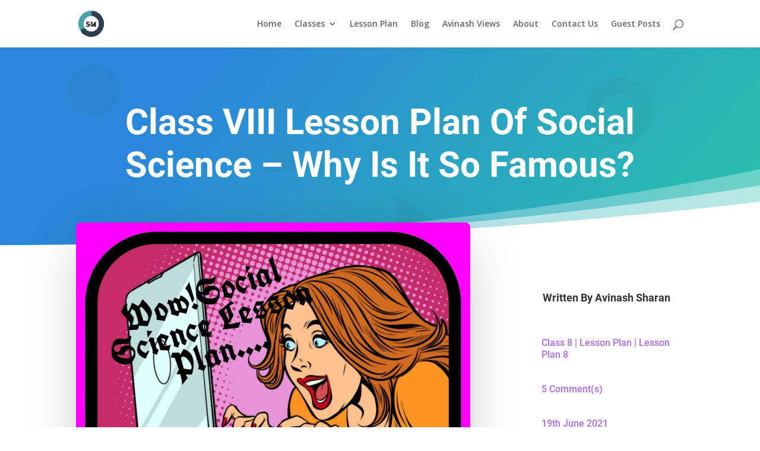

--- FILE ---
content_type: text/html; charset=UTF-8
request_url: https://shapingminds.in/class-viii-lesson-plan-of-social-science-why-is-it-so-famous/
body_size: 40488
content:
<!DOCTYPE html><html lang="en-GB"><head><meta charset="UTF-8" /><link rel="preconnect" href="https://fonts.gstatic.com/" crossorigin /><meta http-equiv="X-UA-Compatible" content="IE=edge"><link rel="pingback" href="https://shapingminds.in/xmlrpc.php" /><link rel="preconnect" href="https://fonts.gstatic.com" crossorigin /><meta name='robots' content='index, follow, max-image-preview:large, max-snippet:-1, max-video-preview:-1' /><title>The Hidden Agenda Behind Class VIII  Lesson Plan Of Social Science</title><meta name="description" content="Class VIII Lesson Plan Of Social Science for the month of June includes everything which a good plan must have including Activities and ...." /><link rel="canonical" href="https://shapingminds.in/class-viii-lesson-plan-of-social-science-why-is-it-so-famous/" /><meta property="og:locale" content="en_GB" /><meta property="og:type" content="article" /><meta property="og:title" content="The Hidden Agenda Behind Class VIII  Lesson Plan Of Social Science" /><meta property="og:description" content="Class VIII Lesson Plan Of Social Science for the month of June includes everything which a good plan must have including Activities and ...." /><meta property="og:url" content="https://shapingminds.in/class-viii-lesson-plan-of-social-science-why-is-it-so-famous/" /><meta property="og:site_name" content="Shaping Minds" /><meta property="article:publisher" content="https://m.facebook.com/avinash.sharan.35?ref=bookmarks" /><meta property="article:author" content="https://m.facebook.com/avinash.sharan.35?ref=bookmarks" /><meta property="article:published_time" content="2021-06-19T16:35:10+00:00" /><meta property="article:modified_time" content="2023-02-22T12:31:32+00:00" /><meta property="og:image" content="https://i0.wp.com/shapingminds.in/wp-content/uploads/2021/06/pp.jpeg?fit=1280%2C979&ssl=1" /><meta property="og:image:width" content="1280" /><meta property="og:image:height" content="979" /><meta property="og:image:type" content="image/jpeg" /><meta name="author" content="Avinash Sharan" /><meta name="twitter:card" content="summary_large_image" /><meta name="twitter:label1" content="Written by" /><meta name="twitter:data1" content="Avinash Sharan" /><meta name="twitter:label2" content="Estimated reading time" /><meta name="twitter:data2" content="12 minutes" /> <script type="application/ld+json" class="yoast-schema-graph">{"@context":"https://schema.org","@graph":[{"@type":"Article","@id":"https://shapingminds.in/class-viii-lesson-plan-of-social-science-why-is-it-so-famous/#article","isPartOf":{"@id":"https://shapingminds.in/class-viii-lesson-plan-of-social-science-why-is-it-so-famous/"},"author":{"name":"Avinash Sharan","@id":"https://shapingminds.in/#/schema/person/89cc50478b757717c89a1b49cc4389b8"},"headline":"Class VIII Lesson Plan Of Social Science &#8211; Why Is It So Famous?","datePublished":"2021-06-19T16:35:10+00:00","dateModified":"2023-02-22T12:31:32+00:00","mainEntityOfPage":{"@id":"https://shapingminds.in/class-viii-lesson-plan-of-social-science-why-is-it-so-famous/"},"wordCount":2494,"commentCount":5,"publisher":{"@id":"https://shapingminds.in/#/schema/person/89cc50478b757717c89a1b49cc4389b8"},"image":{"@id":"https://shapingminds.in/class-viii-lesson-plan-of-social-science-why-is-it-so-famous/#primaryimage"},"thumbnailUrl":"https://shapingminds.in/wp-content/uploads/2021/06/pp.jpeg","keywords":["Class VIII  Lesson Plan Of Social Science","class VIII Geography lesson plan","Class VIII History and civics lesson plan","From trade to territory lesson plan","LAND","Mineral and power resources class 8 lesson plan","resources lesson plan","Social science Lesson Plan Class viii","social science lesson plan for June","soil","Understanding secularism","Understanding secularism lesson plan","water"],"articleSection":["Class 8","Lesson Plan","Lesson Plan 8"],"inLanguage":"en-GB","potentialAction":[{"@type":"CommentAction","name":"Comment","target":["https://shapingminds.in/class-viii-lesson-plan-of-social-science-why-is-it-so-famous/#respond"]}]},{"@type":"WebPage","@id":"https://shapingminds.in/class-viii-lesson-plan-of-social-science-why-is-it-so-famous/","url":"https://shapingminds.in/class-viii-lesson-plan-of-social-science-why-is-it-so-famous/","name":"The Hidden Agenda Behind Class VIII  Lesson Plan Of Social Science","isPartOf":{"@id":"https://shapingminds.in/#website"},"primaryImageOfPage":{"@id":"https://shapingminds.in/class-viii-lesson-plan-of-social-science-why-is-it-so-famous/#primaryimage"},"image":{"@id":"https://shapingminds.in/class-viii-lesson-plan-of-social-science-why-is-it-so-famous/#primaryimage"},"thumbnailUrl":"https://shapingminds.in/wp-content/uploads/2021/06/pp.jpeg","datePublished":"2021-06-19T16:35:10+00:00","dateModified":"2023-02-22T12:31:32+00:00","description":"Class VIII Lesson Plan Of Social Science for the month of June includes everything which a good plan must have including Activities and ....","breadcrumb":{"@id":"https://shapingminds.in/class-viii-lesson-plan-of-social-science-why-is-it-so-famous/#breadcrumb"},"inLanguage":"en-GB","potentialAction":[{"@type":"ReadAction","target":["https://shapingminds.in/class-viii-lesson-plan-of-social-science-why-is-it-so-famous/"]}]},{"@type":"ImageObject","inLanguage":"en-GB","@id":"https://shapingminds.in/class-viii-lesson-plan-of-social-science-why-is-it-so-famous/#primaryimage","url":"https://shapingminds.in/wp-content/uploads/2021/06/pp.jpeg","contentUrl":"https://shapingminds.in/wp-content/uploads/2021/06/pp.jpeg","width":1280,"height":979,"caption":"Class VIII Lesson Plan Of Social Science - Why Is It So Famous?"},{"@type":"BreadcrumbList","@id":"https://shapingminds.in/class-viii-lesson-plan-of-social-science-why-is-it-so-famous/#breadcrumb","itemListElement":[{"@type":"ListItem","position":1,"name":"Home","item":"https://shapingminds.in/"},{"@type":"ListItem","position":2,"name":"Class VIII Lesson Plan Of Social Science &#8211; Why Is It So Famous?"}]},{"@type":"WebSite","@id":"https://shapingminds.in/#website","url":"https://shapingminds.in/","name":"Shaping Minds","description":"Where Learning Becomes A Celebration","publisher":{"@id":"https://shapingminds.in/#/schema/person/89cc50478b757717c89a1b49cc4389b8"},"potentialAction":[{"@type":"SearchAction","target":{"@type":"EntryPoint","urlTemplate":"https://shapingminds.in/?s={search_term_string}"},"query-input":{"@type":"PropertyValueSpecification","valueRequired":true,"valueName":"search_term_string"}}],"inLanguage":"en-GB"},{"@type":["Person","Organization"],"@id":"https://shapingminds.in/#/schema/person/89cc50478b757717c89a1b49cc4389b8","name":"Avinash Sharan","image":{"@type":"ImageObject","inLanguage":"en-GB","@id":"https://shapingminds.in/#/schema/person/image/","url":"https://shapingminds.in/wp-content/litespeed/avatar/4f03aa20850c269657aa75464cd142df.jpg?ver=1769035087","contentUrl":"https://shapingminds.in/wp-content/litespeed/avatar/4f03aa20850c269657aa75464cd142df.jpg?ver=1769035087","caption":"Avinash Sharan"},"logo":{"@id":"https://shapingminds.in/#/schema/person/image/"},"description":"Hello, I am Avinash Sharan working as a dominie (school teacher).My passion for teaching stems from the personal satisfaction I obtain by helping someone learn something new and the numerous beneﬁts it has on my own understanding. My 20+ years experience has framed a conclusion in my mind that a child who says he can and a child who says he can’t are both usually right in their stand point. I see a child with two possibilities: One is that they have more value to add, but are unwilling (yet) to show greater initiative. Another is that they lack the confidence to utilize their \"hidden\" talents in a public fashion. I feel motivated to take the responsibility for SHAPING MINDS of the future of tomorrow. My hobby is writing short stories and directing short but \"Thought Provokking\" plays. I was awarded as best Director for my plays by IPTA for four consecutive years. I believe in Thinking Differently.","sameAs":["http://shapingminds.in","https://m.facebook.com/avinash.sharan.35?ref=bookmarks"]}]}</script> <link rel='dns-prefetch' href='//stats.wp.com' /><link rel='dns-prefetch' href='//v0.wordpress.com' /><link rel='dns-prefetch' href='//widgets.wp.com' /><link rel="alternate" type="application/rss+xml" title="Shaping Minds &raquo; Feed" href="https://shapingminds.in/feed/" /><link rel="alternate" type="application/rss+xml" title="Shaping Minds &raquo; Comments Feed" href="https://shapingminds.in/comments/feed/" /><link rel="alternate" type="application/rss+xml" title="Shaping Minds &raquo; Class VIII Lesson Plan Of Social Science &#8211; Why Is It So Famous? Comments Feed" href="https://shapingminds.in/class-viii-lesson-plan-of-social-science-why-is-it-so-famous/feed/" /><link rel="alternate" title="oEmbed (JSON)" type="application/json+oembed" href="https://shapingminds.in/wp-json/oembed/1.0/embed?url=https%3A%2F%2Fshapingminds.in%2Fclass-viii-lesson-plan-of-social-science-why-is-it-so-famous%2F" /><link rel="alternate" title="oEmbed (XML)" type="text/xml+oembed" href="https://shapingminds.in/wp-json/oembed/1.0/embed?url=https%3A%2F%2Fshapingminds.in%2Fclass-viii-lesson-plan-of-social-science-why-is-it-so-famous%2F&#038;format=xml" /><meta content="Divi v.4.27.4" name="generator"/><style id="litespeed-ucss">@font-face{font-display:swap;font-family:"Open Sans";font-style:italic;font-weight:300;font-stretch:normal;font-display:swap;src:url(https://fonts.gstatic.com/s/opensans/v35/memQYaGs126MiZpBA-UFUIcVXSCEkx2cmqvXlWq8tWZ0Pw86hd0Rk5hkaVc.ttf)format("truetype")}@font-face{font-display:swap;font-family:"Open Sans";font-style:italic;font-weight:400;font-stretch:normal;font-display:swap;src:url(https://fonts.gstatic.com/s/opensans/v35/memQYaGs126MiZpBA-UFUIcVXSCEkx2cmqvXlWq8tWZ0Pw86hd0Rk8ZkaVc.ttf)format("truetype")}@font-face{font-display:swap;font-family:"Open Sans";font-style:italic;font-weight:600;font-stretch:normal;font-display:swap;src:url(https://fonts.gstatic.com/s/opensans/v35/memQYaGs126MiZpBA-UFUIcVXSCEkx2cmqvXlWq8tWZ0Pw86hd0RkxhjaVc.ttf)format("truetype")}@font-face{font-display:swap;font-family:"Open Sans";font-style:italic;font-weight:700;font-stretch:normal;font-display:swap;src:url(https://fonts.gstatic.com/s/opensans/v35/memQYaGs126MiZpBA-UFUIcVXSCEkx2cmqvXlWq8tWZ0Pw86hd0RkyFjaVc.ttf)format("truetype")}@font-face{font-display:swap;font-family:"Open Sans";font-style:italic;font-weight:800;font-stretch:normal;font-display:swap;src:url(https://fonts.gstatic.com/s/opensans/v35/memQYaGs126MiZpBA-UFUIcVXSCEkx2cmqvXlWq8tWZ0Pw86hd0Rk0ZjaVc.ttf)format("truetype")}@font-face{font-display:swap;font-family:"Open Sans";font-style:normal;font-weight:300;font-stretch:normal;font-display:swap;src:url(https://fonts.gstatic.com/s/opensans/v35/memSYaGs126MiZpBA-UvWbX2vVnXBbObj2OVZyOOSr4dVJWUgsiH0C4n.ttf)format("truetype")}@font-face{font-display:swap;font-family:"Open Sans";font-style:normal;font-weight:400;font-stretch:normal;font-display:swap;src:url(https://fonts.gstatic.com/s/opensans/v35/memSYaGs126MiZpBA-UvWbX2vVnXBbObj2OVZyOOSr4dVJWUgsjZ0C4n.ttf)format("truetype")}@font-face{font-display:swap;font-family:"Open Sans";font-style:normal;font-weight:600;font-stretch:normal;font-display:swap;src:url(https://fonts.gstatic.com/s/opensans/v35/memSYaGs126MiZpBA-UvWbX2vVnXBbObj2OVZyOOSr4dVJWUgsgH1y4n.ttf)format("truetype")}@font-face{font-display:swap;font-family:"Open Sans";font-style:normal;font-weight:700;font-stretch:normal;font-display:swap;src:url(https://fonts.gstatic.com/s/opensans/v35/memSYaGs126MiZpBA-UvWbX2vVnXBbObj2OVZyOOSr4dVJWUgsg-1y4n.ttf)format("truetype")}@font-face{font-display:swap;font-family:"Open Sans";font-style:normal;font-weight:800;font-stretch:normal;font-display:swap;src:url(https://fonts.gstatic.com/s/opensans/v35/memSYaGs126MiZpBA-UvWbX2vVnXBbObj2OVZyOOSr4dVJWUgshZ1y4n.ttf)format("truetype")}@font-face{font-display:swap;font-family:"Open Sans";font-style:italic;font-weight:300;font-stretch:normal;font-display:swap;src:url(https://fonts.gstatic.com/s/opensans/v35/memQYaGs126MiZpBA-UFUIcVXSCEkx2cmqvXlWq8tWZ0Pw86hd0Rk5hkaVQ.woff)format("woff")}@font-face{font-display:swap;font-family:"Open Sans";font-style:italic;font-weight:400;font-stretch:normal;font-display:swap;src:url(https://fonts.gstatic.com/s/opensans/v35/memQYaGs126MiZpBA-UFUIcVXSCEkx2cmqvXlWq8tWZ0Pw86hd0Rk8ZkaVQ.woff)format("woff")}@font-face{font-display:swap;font-family:"Open Sans";font-style:italic;font-weight:600;font-stretch:normal;font-display:swap;src:url(https://fonts.gstatic.com/s/opensans/v35/memQYaGs126MiZpBA-UFUIcVXSCEkx2cmqvXlWq8tWZ0Pw86hd0RkxhjaVQ.woff)format("woff")}@font-face{font-display:swap;font-family:"Open Sans";font-style:italic;font-weight:700;font-stretch:normal;font-display:swap;src:url(https://fonts.gstatic.com/s/opensans/v35/memQYaGs126MiZpBA-UFUIcVXSCEkx2cmqvXlWq8tWZ0Pw86hd0RkyFjaVQ.woff)format("woff")}@font-face{font-display:swap;font-family:"Open Sans";font-style:italic;font-weight:800;font-stretch:normal;font-display:swap;src:url(https://fonts.gstatic.com/s/opensans/v35/memQYaGs126MiZpBA-UFUIcVXSCEkx2cmqvXlWq8tWZ0Pw86hd0Rk0ZjaVQ.woff)format("woff")}@font-face{font-display:swap;font-family:"Open Sans";font-style:normal;font-weight:300;font-stretch:normal;font-display:swap;src:url(https://fonts.gstatic.com/s/opensans/v35/memSYaGs126MiZpBA-UvWbX2vVnXBbObj2OVZyOOSr4dVJWUgsiH0C4k.woff)format("woff")}@font-face{font-display:swap;font-family:"Open Sans";font-style:normal;font-weight:400;font-stretch:normal;font-display:swap;src:url(https://fonts.gstatic.com/s/opensans/v35/memSYaGs126MiZpBA-UvWbX2vVnXBbObj2OVZyOOSr4dVJWUgsjZ0C4k.woff)format("woff")}@font-face{font-display:swap;font-family:"Open Sans";font-style:normal;font-weight:600;font-stretch:normal;font-display:swap;src:url(https://fonts.gstatic.com/s/opensans/v35/memSYaGs126MiZpBA-UvWbX2vVnXBbObj2OVZyOOSr4dVJWUgsgH1y4k.woff)format("woff")}@font-face{font-display:swap;font-family:"Open Sans";font-style:normal;font-weight:700;font-stretch:normal;font-display:swap;src:url(https://fonts.gstatic.com/s/opensans/v35/memSYaGs126MiZpBA-UvWbX2vVnXBbObj2OVZyOOSr4dVJWUgsg-1y4k.woff)format("woff")}@font-face{font-display:swap;font-family:"Open Sans";font-style:normal;font-weight:800;font-stretch:normal;font-display:swap;src:url(https://fonts.gstatic.com/s/opensans/v35/memSYaGs126MiZpBA-UvWbX2vVnXBbObj2OVZyOOSr4dVJWUgshZ1y4k.woff)format("woff")}@font-face{font-display:swap;font-family:"Open Sans";font-style:italic;font-weight:300;font-stretch:normal;font-display:swap;src:url(https://fonts.gstatic.com/s/opensans/v35/memQYaGs126MiZpBA-UFUIcVXSCEkx2cmqvXlWq8tWZ0Pw86hd0Rk5hkaVI.woff2)format("woff2")}@font-face{font-display:swap;font-family:"Open Sans";font-style:italic;font-weight:400;font-stretch:normal;font-display:swap;src:url(https://fonts.gstatic.com/s/opensans/v35/memQYaGs126MiZpBA-UFUIcVXSCEkx2cmqvXlWq8tWZ0Pw86hd0Rk8ZkaVI.woff2)format("woff2")}@font-face{font-display:swap;font-family:"Open Sans";font-style:italic;font-weight:600;font-stretch:normal;font-display:swap;src:url(https://fonts.gstatic.com/s/opensans/v35/memQYaGs126MiZpBA-UFUIcVXSCEkx2cmqvXlWq8tWZ0Pw86hd0RkxhjaVI.woff2)format("woff2")}@font-face{font-display:swap;font-family:"Open Sans";font-style:italic;font-weight:700;font-stretch:normal;font-display:swap;src:url(https://fonts.gstatic.com/s/opensans/v35/memQYaGs126MiZpBA-UFUIcVXSCEkx2cmqvXlWq8tWZ0Pw86hd0RkyFjaVI.woff2)format("woff2")}@font-face{font-display:swap;font-family:"Open Sans";font-style:italic;font-weight:800;font-stretch:normal;font-display:swap;src:url(https://fonts.gstatic.com/s/opensans/v35/memQYaGs126MiZpBA-UFUIcVXSCEkx2cmqvXlWq8tWZ0Pw86hd0Rk0ZjaVI.woff2)format("woff2")}@font-face{font-display:swap;font-family:"Open Sans";font-style:normal;font-weight:300;font-stretch:normal;font-display:swap;src:url(https://fonts.gstatic.com/s/opensans/v35/memSYaGs126MiZpBA-UvWbX2vVnXBbObj2OVZyOOSr4dVJWUgsiH0C4i.woff2)format("woff2")}@font-face{font-display:swap;font-family:"Open Sans";font-style:normal;font-weight:400;font-stretch:normal;font-display:swap;src:url(https://fonts.gstatic.com/s/opensans/v35/memSYaGs126MiZpBA-UvWbX2vVnXBbObj2OVZyOOSr4dVJWUgsjZ0C4i.woff2)format("woff2")}@font-face{font-display:swap;font-family:"Open Sans";font-style:normal;font-weight:600;font-stretch:normal;font-display:swap;src:url(https://fonts.gstatic.com/s/opensans/v35/memSYaGs126MiZpBA-UvWbX2vVnXBbObj2OVZyOOSr4dVJWUgsgH1y4i.woff2)format("woff2")}@font-face{font-display:swap;font-family:"Open Sans";font-style:normal;font-weight:700;font-stretch:normal;font-display:swap;src:url(https://fonts.gstatic.com/s/opensans/v35/memSYaGs126MiZpBA-UvWbX2vVnXBbObj2OVZyOOSr4dVJWUgsg-1y4i.woff2)format("woff2")}@font-face{font-display:swap;font-family:"Open Sans";font-style:normal;font-weight:800;font-stretch:normal;font-display:swap;src:url(https://fonts.gstatic.com/s/opensans/v35/memSYaGs126MiZpBA-UvWbX2vVnXBbObj2OVZyOOSr4dVJWUgshZ1y4i.woff2)format("woff2")}@font-face{font-display:swap;font-family:"Lato";font-style:italic;font-weight:100;font-display:swap;src:url(https://fonts.gstatic.com/s/lato/v24/S6u-w4BMUTPHjxsIPx-mPCc.ttf)format("truetype")}@font-face{font-display:swap;font-family:"Lato";font-style:italic;font-weight:300;font-display:swap;src:url(https://fonts.gstatic.com/s/lato/v24/S6u_w4BMUTPHjxsI9w2_FQfo.ttf)format("truetype")}@font-face{font-display:swap;font-family:"Lato";font-style:italic;font-weight:400;font-display:swap;src:url(https://fonts.gstatic.com/s/lato/v24/S6u8w4BMUTPHjxsAUi-v.ttf)format("truetype")}@font-face{font-display:swap;font-family:"Lato";font-style:italic;font-weight:700;font-display:swap;src:url(https://fonts.gstatic.com/s/lato/v24/S6u_w4BMUTPHjxsI5wq_FQfo.ttf)format("truetype")}@font-face{font-display:swap;font-family:"Lato";font-style:italic;font-weight:900;font-display:swap;src:url(https://fonts.gstatic.com/s/lato/v24/S6u_w4BMUTPHjxsI3wi_FQfo.ttf)format("truetype")}@font-face{font-display:swap;font-family:"Lato";font-style:normal;font-weight:100;font-display:swap;src:url(https://fonts.gstatic.com/s/lato/v24/S6u8w4BMUTPHh30AUi-v.ttf)format("truetype")}@font-face{font-display:swap;font-family:"Lato";font-style:normal;font-weight:300;font-display:swap;src:url(https://fonts.gstatic.com/s/lato/v24/S6u9w4BMUTPHh7USSwaPHA.ttf)format("truetype")}@font-face{font-display:swap;font-family:"Lato";font-style:normal;font-weight:400;font-display:swap;src:url(https://fonts.gstatic.com/s/lato/v24/S6uyw4BMUTPHjxAwWw.ttf)format("truetype")}@font-face{font-display:swap;font-family:"Lato";font-style:normal;font-weight:700;font-display:swap;src:url(https://fonts.gstatic.com/s/lato/v24/S6u9w4BMUTPHh6UVSwaPHA.ttf)format("truetype")}@font-face{font-display:swap;font-family:"Lato";font-style:normal;font-weight:900;font-display:swap;src:url(https://fonts.gstatic.com/s/lato/v24/S6u9w4BMUTPHh50XSwaPHA.ttf)format("truetype")}@font-face{font-display:swap;font-family:"Roboto";font-style:italic;font-weight:100;font-display:swap;src:url(https://fonts.gstatic.com/s/roboto/v30/KFOiCnqEu92Fr1Mu51QrEz4dKg.ttf)format("truetype")}@font-face{font-display:swap;font-family:"Roboto";font-style:italic;font-weight:300;font-display:swap;src:url(https://fonts.gstatic.com/s/roboto/v30/KFOjCnqEu92Fr1Mu51TjASc0CsE.ttf)format("truetype")}@font-face{font-display:swap;font-family:"Roboto";font-style:italic;font-weight:400;font-display:swap;src:url(https://fonts.gstatic.com/s/roboto/v30/KFOkCnqEu92Fr1Mu51xGIzc.ttf)format("truetype")}@font-face{font-display:swap;font-family:"Roboto";font-style:italic;font-weight:500;font-display:swap;src:url(https://fonts.gstatic.com/s/roboto/v30/KFOjCnqEu92Fr1Mu51S7ACc0CsE.ttf)format("truetype")}@font-face{font-display:swap;font-family:"Roboto";font-style:italic;font-weight:700;font-display:swap;src:url(https://fonts.gstatic.com/s/roboto/v30/KFOjCnqEu92Fr1Mu51TzBic0CsE.ttf)format("truetype")}@font-face{font-display:swap;font-family:"Roboto";font-style:italic;font-weight:900;font-display:swap;src:url(https://fonts.gstatic.com/s/roboto/v30/KFOjCnqEu92Fr1Mu51TLBCc0CsE.ttf)format("truetype")}@font-face{font-display:swap;font-family:"Roboto";font-style:normal;font-weight:100;font-display:swap;src:url(https://fonts.gstatic.com/s/roboto/v30/KFOkCnqEu92Fr1MmgVxGIzc.ttf)format("truetype")}@font-face{font-display:swap;font-family:"Roboto";font-style:normal;font-weight:300;font-display:swap;src:url(https://fonts.gstatic.com/s/roboto/v30/KFOlCnqEu92Fr1MmSU5fChc9.ttf)format("truetype")}@font-face{font-display:swap;font-family:"Roboto";font-style:normal;font-weight:400;font-display:swap;src:url(https://fonts.gstatic.com/s/roboto/v30/KFOmCnqEu92Fr1Mu7GxP.ttf)format("truetype")}@font-face{font-display:swap;font-family:"Roboto";font-style:normal;font-weight:500;font-display:swap;src:url(https://fonts.gstatic.com/s/roboto/v30/KFOlCnqEu92Fr1MmEU9fChc9.ttf)format("truetype")}@font-face{font-display:swap;font-family:"Roboto";font-style:normal;font-weight:700;font-display:swap;src:url(https://fonts.gstatic.com/s/roboto/v30/KFOlCnqEu92Fr1MmWUlfChc9.ttf)format("truetype")}@font-face{font-display:swap;font-family:"Roboto";font-style:normal;font-weight:900;font-display:swap;src:url(https://fonts.gstatic.com/s/roboto/v30/KFOlCnqEu92Fr1MmYUtfChc9.ttf)format("truetype")}@font-face{font-display:swap;font-family:"Lato";font-style:italic;font-weight:100;font-display:swap;src:url(https://fonts.gstatic.com/s/lato/v24/S6u-w4BMUTPHjxsIPx-mPCQ.woff)format("woff")}@font-face{font-display:swap;font-family:"Lato";font-style:italic;font-weight:300;font-display:swap;src:url(https://fonts.gstatic.com/s/lato/v24/S6u_w4BMUTPHjxsI9w2_FQfr.woff)format("woff")}@font-face{font-display:swap;font-family:"Lato";font-style:italic;font-weight:400;font-display:swap;src:url(https://fonts.gstatic.com/s/lato/v24/S6u8w4BMUTPHjxsAUi-s.woff)format("woff")}@font-face{font-display:swap;font-family:"Lato";font-style:italic;font-weight:700;font-display:swap;src:url(https://fonts.gstatic.com/s/lato/v24/S6u_w4BMUTPHjxsI5wq_FQfr.woff)format("woff")}@font-face{font-display:swap;font-family:"Lato";font-style:italic;font-weight:900;font-display:swap;src:url(https://fonts.gstatic.com/s/lato/v24/S6u_w4BMUTPHjxsI3wi_FQfr.woff)format("woff")}@font-face{font-display:swap;font-family:"Lato";font-style:normal;font-weight:100;font-display:swap;src:url(https://fonts.gstatic.com/s/lato/v24/S6u8w4BMUTPHh30AUi-s.woff)format("woff")}@font-face{font-display:swap;font-family:"Lato";font-style:normal;font-weight:300;font-display:swap;src:url(https://fonts.gstatic.com/s/lato/v24/S6u9w4BMUTPHh7USSwaPHw.woff)format("woff")}@font-face{font-display:swap;font-family:"Lato";font-style:normal;font-weight:400;font-display:swap;src:url(https://fonts.gstatic.com/s/lato/v24/S6uyw4BMUTPHjxAwWA.woff)format("woff")}@font-face{font-display:swap;font-family:"Lato";font-style:normal;font-weight:700;font-display:swap;src:url(https://fonts.gstatic.com/s/lato/v24/S6u9w4BMUTPHh6UVSwaPHw.woff)format("woff")}@font-face{font-display:swap;font-family:"Lato";font-style:normal;font-weight:900;font-display:swap;src:url(https://fonts.gstatic.com/s/lato/v24/S6u9w4BMUTPHh50XSwaPHw.woff)format("woff")}@font-face{font-display:swap;font-family:"Roboto";font-style:italic;font-weight:100;font-display:swap;src:url(https://fonts.gstatic.com/s/roboto/v30/KFOiCnqEu92Fr1Mu51QrEz4dKQ.woff)format("woff")}@font-face{font-display:swap;font-family:"Roboto";font-style:italic;font-weight:300;font-display:swap;src:url(https://fonts.gstatic.com/s/roboto/v30/KFOjCnqEu92Fr1Mu51TjASc0CsI.woff)format("woff")}@font-face{font-display:swap;font-family:"Roboto";font-style:italic;font-weight:400;font-display:swap;src:url(https://fonts.gstatic.com/s/roboto/v30/KFOkCnqEu92Fr1Mu51xGIzQ.woff)format("woff")}@font-face{font-display:swap;font-family:"Roboto";font-style:italic;font-weight:500;font-display:swap;src:url(https://fonts.gstatic.com/s/roboto/v30/KFOjCnqEu92Fr1Mu51S7ACc0CsI.woff)format("woff")}@font-face{font-display:swap;font-family:"Roboto";font-style:italic;font-weight:700;font-display:swap;src:url(https://fonts.gstatic.com/s/roboto/v30/KFOjCnqEu92Fr1Mu51TzBic0CsI.woff)format("woff")}@font-face{font-display:swap;font-family:"Roboto";font-style:italic;font-weight:900;font-display:swap;src:url(https://fonts.gstatic.com/s/roboto/v30/KFOjCnqEu92Fr1Mu51TLBCc0CsI.woff)format("woff")}@font-face{font-display:swap;font-family:"Roboto";font-style:normal;font-weight:100;font-display:swap;src:url(https://fonts.gstatic.com/s/roboto/v30/KFOkCnqEu92Fr1MmgVxGIzQ.woff)format("woff")}@font-face{font-display:swap;font-family:"Roboto";font-style:normal;font-weight:300;font-display:swap;src:url(https://fonts.gstatic.com/s/roboto/v30/KFOlCnqEu92Fr1MmSU5fChc-.woff)format("woff")}@font-face{font-display:swap;font-family:"Roboto";font-style:normal;font-weight:400;font-display:swap;src:url(https://fonts.gstatic.com/s/roboto/v30/KFOmCnqEu92Fr1Mu7GxM.woff)format("woff")}@font-face{font-display:swap;font-family:"Roboto";font-style:normal;font-weight:500;font-display:swap;src:url(https://fonts.gstatic.com/s/roboto/v30/KFOlCnqEu92Fr1MmEU9fChc-.woff)format("woff")}@font-face{font-display:swap;font-family:"Roboto";font-style:normal;font-weight:700;font-display:swap;src:url(https://fonts.gstatic.com/s/roboto/v30/KFOlCnqEu92Fr1MmWUlfChc-.woff)format("woff")}@font-face{font-display:swap;font-family:"Roboto";font-style:normal;font-weight:900;font-display:swap;src:url(https://fonts.gstatic.com/s/roboto/v30/KFOlCnqEu92Fr1MmYUtfChc-.woff)format("woff")}@font-face{font-display:swap;font-family:"Lato";font-style:italic;font-weight:100;font-display:swap;src:url(https://fonts.gstatic.com/s/lato/v24/S6u-w4BMUTPHjxsIPx-mPCI.woff2)format("woff2")}@font-face{font-display:swap;font-family:"Lato";font-style:italic;font-weight:300;font-display:swap;src:url(https://fonts.gstatic.com/s/lato/v24/S6u_w4BMUTPHjxsI9w2_FQft.woff2)format("woff2")}@font-face{font-display:swap;font-family:"Lato";font-style:italic;font-weight:400;font-display:swap;src:url(https://fonts.gstatic.com/s/lato/v24/S6u8w4BMUTPHjxsAUi-q.woff2)format("woff2")}@font-face{font-display:swap;font-family:"Lato";font-style:italic;font-weight:700;font-display:swap;src:url(https://fonts.gstatic.com/s/lato/v24/S6u_w4BMUTPHjxsI5wq_FQft.woff2)format("woff2")}@font-face{font-display:swap;font-family:"Lato";font-style:italic;font-weight:900;font-display:swap;src:url(https://fonts.gstatic.com/s/lato/v24/S6u_w4BMUTPHjxsI3wi_FQft.woff2)format("woff2")}@font-face{font-display:swap;font-family:"Lato";font-style:normal;font-weight:100;font-display:swap;src:url(https://fonts.gstatic.com/s/lato/v24/S6u8w4BMUTPHh30AUi-q.woff2)format("woff2")}@font-face{font-display:swap;font-family:"Lato";font-style:normal;font-weight:300;font-display:swap;src:url(https://fonts.gstatic.com/s/lato/v24/S6u9w4BMUTPHh7USSwaPGQ.woff2)format("woff2")}@font-face{font-display:swap;font-family:"Lato";font-style:normal;font-weight:400;font-display:swap;src:url(https://fonts.gstatic.com/s/lato/v24/S6uyw4BMUTPHjxAwXg.woff2)format("woff2")}@font-face{font-display:swap;font-family:"Lato";font-style:normal;font-weight:700;font-display:swap;src:url(https://fonts.gstatic.com/s/lato/v24/S6u9w4BMUTPHh6UVSwaPGQ.woff2)format("woff2")}@font-face{font-display:swap;font-family:"Lato";font-style:normal;font-weight:900;font-display:swap;src:url(https://fonts.gstatic.com/s/lato/v24/S6u9w4BMUTPHh50XSwaPGQ.woff2)format("woff2")}@font-face{font-display:swap;font-family:"Roboto";font-style:italic;font-weight:100;font-display:swap;src:url(https://fonts.gstatic.com/s/roboto/v30/KFOiCnqEu92Fr1Mu51QrEz4dLw.woff2)format("woff2")}@font-face{font-display:swap;font-family:"Roboto";font-style:italic;font-weight:300;font-display:swap;src:url(https://fonts.gstatic.com/s/roboto/v30/KFOjCnqEu92Fr1Mu51TjASc0CsQ.woff2)format("woff2")}@font-face{font-display:swap;font-family:"Roboto";font-style:italic;font-weight:400;font-display:swap;src:url(https://fonts.gstatic.com/s/roboto/v30/KFOkCnqEu92Fr1Mu51xGIzI.woff2)format("woff2")}@font-face{font-display:swap;font-family:"Roboto";font-style:italic;font-weight:500;font-display:swap;src:url(https://fonts.gstatic.com/s/roboto/v30/KFOjCnqEu92Fr1Mu51S7ACc0CsQ.woff2)format("woff2")}@font-face{font-display:swap;font-family:"Roboto";font-style:italic;font-weight:700;font-display:swap;src:url(https://fonts.gstatic.com/s/roboto/v30/KFOjCnqEu92Fr1Mu51TzBic0CsQ.woff2)format("woff2")}@font-face{font-display:swap;font-family:"Roboto";font-style:italic;font-weight:900;font-display:swap;src:url(https://fonts.gstatic.com/s/roboto/v30/KFOjCnqEu92Fr1Mu51TLBCc0CsQ.woff2)format("woff2")}@font-face{font-display:swap;font-family:"Roboto";font-style:normal;font-weight:100;font-display:swap;src:url(https://fonts.gstatic.com/s/roboto/v30/KFOkCnqEu92Fr1MmgVxGIzI.woff2)format("woff2")}@font-face{font-display:swap;font-family:"Roboto";font-style:normal;font-weight:300;font-display:swap;src:url(https://fonts.gstatic.com/s/roboto/v30/KFOlCnqEu92Fr1MmSU5fChc4.woff2)format("woff2")}@font-face{font-display:swap;font-family:"Roboto";font-style:normal;font-weight:400;font-display:swap;src:url(https://fonts.gstatic.com/s/roboto/v30/KFOmCnqEu92Fr1Mu7GxK.woff2)format("woff2")}@font-face{font-display:swap;font-family:"Roboto";font-style:normal;font-weight:500;font-display:swap;src:url(https://fonts.gstatic.com/s/roboto/v30/KFOlCnqEu92Fr1MmEU9fChc4.woff2)format("woff2")}@font-face{font-display:swap;font-family:"Roboto";font-style:normal;font-weight:700;font-display:swap;src:url(https://fonts.gstatic.com/s/roboto/v30/KFOlCnqEu92Fr1MmWUlfChc4.woff2)format("woff2")}@font-face{font-display:swap;font-family:"Roboto";font-style:normal;font-weight:900;font-display:swap;src:url(https://fonts.gstatic.com/s/roboto/v30/KFOlCnqEu92Fr1MmYUtfChc4.woff2)format("woff2")}:where(.wp-block-calendar table:not(.has-background) th){background:#ddd}ol,ul{box-sizing:border-box}:root{--wp--preset--font-size--normal:16px;--wp--preset--font-size--huge:42px}html :where(img[class*=wp-image-]){height:auto;max-width:100%}body{--wp--preset--color--black:#000;--wp--preset--color--cyan-bluish-gray:#abb8c3;--wp--preset--color--white:#fff;--wp--preset--color--pale-pink:#f78da7;--wp--preset--color--vivid-red:#cf2e2e;--wp--preset--color--luminous-vivid-orange:#ff6900;--wp--preset--color--luminous-vivid-amber:#fcb900;--wp--preset--color--light-green-cyan:#7bdcb5;--wp--preset--color--vivid-green-cyan:#00d084;--wp--preset--color--pale-cyan-blue:#8ed1fc;--wp--preset--color--vivid-cyan-blue:#0693e3;--wp--preset--color--vivid-purple:#9b51e0;--wp--preset--gradient--vivid-cyan-blue-to-vivid-purple:linear-gradient(135deg,rgba(6,147,227,1) 0%,#9b51e0 100%);--wp--preset--gradient--light-green-cyan-to-vivid-green-cyan:linear-gradient(135deg,#7adcb4 0%,#00d082 100%);--wp--preset--gradient--luminous-vivid-amber-to-luminous-vivid-orange:linear-gradient(135deg,rgba(252,185,0,1) 0%,rgba(255,105,0,1) 100%);--wp--preset--gradient--luminous-vivid-orange-to-vivid-red:linear-gradient(135deg,rgba(255,105,0,1) 0%,#cf2e2e 100%);--wp--preset--gradient--very-light-gray-to-cyan-bluish-gray:linear-gradient(135deg,#eee 0%,#a9b8c3 100%);--wp--preset--gradient--cool-to-warm-spectrum:linear-gradient(135deg,#4aeadc 0%,#9778d1 20%,#cf2aba 40%,#ee2c82 60%,#fb6962 80%,#fef84c 100%);--wp--preset--gradient--blush-light-purple:linear-gradient(135deg,#ffceec 0%,#9896f0 100%);--wp--preset--gradient--blush-bordeaux:linear-gradient(135deg,#fecda5 0%,#fe2d2d 50%,#6b003e 100%);--wp--preset--gradient--luminous-dusk:linear-gradient(135deg,#ffcb70 0%,#c751c0 50%,#4158d0 100%);--wp--preset--gradient--pale-ocean:linear-gradient(135deg,#fff5cb 0%,#b6e3d4 50%,#33a7b5 100%);--wp--preset--gradient--electric-grass:linear-gradient(135deg,#caf880 0%,#71ce7e 100%);--wp--preset--gradient--midnight:linear-gradient(135deg,#020381 0%,#2874fc 100%);--wp--preset--duotone--dark-grayscale:url('#wp-duotone-dark-grayscale');--wp--preset--duotone--grayscale:url('#wp-duotone-grayscale');--wp--preset--duotone--purple-yellow:url('#wp-duotone-purple-yellow');--wp--preset--duotone--blue-red:url('#wp-duotone-blue-red');--wp--preset--duotone--midnight:url('#wp-duotone-midnight');--wp--preset--duotone--magenta-yellow:url('#wp-duotone-magenta-yellow');--wp--preset--duotone--purple-green:url('#wp-duotone-purple-green');--wp--preset--duotone--blue-orange:url('#wp-duotone-blue-orange');--wp--preset--font-size--small:13px;--wp--preset--font-size--medium:20px;--wp--preset--font-size--large:36px;--wp--preset--font-size--x-large:42px;--wp--preset--spacing--20:.44rem;--wp--preset--spacing--30:.67rem;--wp--preset--spacing--40:1rem;--wp--preset--spacing--50:1.5rem;--wp--preset--spacing--60:2.25rem;--wp--preset--spacing--70:3.38rem;--wp--preset--spacing--80:5.06rem;--wp--preset--shadow--natural:6px 6px 9px rgba(0,0,0,.2);--wp--preset--shadow--deep:12px 12px 50px rgba(0,0,0,.4);--wp--preset--shadow--sharp:6px 6px 0px rgba(0,0,0,.2);--wp--preset--shadow--outlined:6px 6px 0px -3px rgba(255,255,255,1),6px 6px rgba(0,0,0,1);--wp--preset--shadow--crisp:6px 6px 0px rgba(0,0,0,1);--wp--style--global--content-size:823px;--wp--style--global--wide-size:1080px}body .is-layout-constrained>:where(:not(.alignleft):not(.alignright):not(.alignfull)){max-width:var(--wp--style--global--content-size);margin-left:auto!important;margin-right:auto!important}a:where(:not(.wp-element-button)){text-decoration:underline}a,div,em,form,html,iframe,img,ins,label,li,ol,p,small,span,strong,ul{font-size:100%}a,body,div,em,form,h1,h2,h3,h4,html,iframe,img,ins,label,li,ol,p,small,span,strong,ul{margin:0;padding:0;border:0;outline:0;-ms-text-size-adjust:100%;-webkit-text-size-adjust:100%;vertical-align:baseline;background:0 0}body{font-family:Open Sans,Arial,sans-serif;font-size:14px;color:#666;background-color:#fff;line-height:1.7em;font-weight:500;-webkit-font-smoothing:antialiased;-moz-osx-font-smoothing:grayscale}ol,ul{list-style:none}:focus{outline:0}article,footer,header,nav,section{display:block}body.et_cover_background{background-size:cover!important;background-position:top!important;background-repeat:no-repeat!important;background-attachment:fixed}a{color:#2ea3f2}a,a:hover,ins{text-decoration:none}p{padding-bottom:1em}p:not(.has-background):last-of-type{padding-bottom:0}strong{font-weight:700}em{font-style:italic}iframe{max-width:100%}h1,h2,h3,h4{color:#333;padding-bottom:10px;line-height:1em;font-weight:500}h2 a,h3 a,h4 a{color:inherit}h1{font-size:30px}#footer-bottom .et-social-icon a,h2{font-size:26px}h3{font-size:22px}.et_pb_column_1_3 h4,h4{font-size:18px}input{-webkit-appearance:none}input[type=checkbox]{-webkit-appearance:checkbox}input[type=text]{padding:2px}input[type=text],textarea{background-color:#fff;border:1px solid #bbb;color:#4e4e4e;margin:0}input[type=text]:focus,textarea:focus{border-color:#2d3940;color:#3e3e3e}textarea{padding:4px}button,input,textarea{font-family:inherit}img{max-width:100%;height:auto}#et_search_icon:hover,.et-social-icon a:hover{color:#2ea3f2}.et-search-form,.nav li ul{border-color:#2ea3f2}#main-content{background-color:#fff}.container{width:80%;max-width:1080px;margin:auto}.et-l--body ol,.et-l--body ul{list-style-type:disc;padding:0 0 23px 1em;line-height:26px}.et-l--body ol{list-style-type:decimal;list-style-position:inside;padding:0 0 23px}.single .post{padding-bottom:25px}.nav-single a{text-decoration:none;color:#2ea3f2;font-size:14px;font-weight:400}.nav-previous{float:left}.nav-next{float:right}.wp-caption{border:1px solid #ddd;text-align:center;background-color:#f3f3f3;margin-bottom:10px;max-width:96%;padding:8px}.wp-caption.alignright{margin:0 0 20px 30px}.wp-caption img{margin:0;padding:0;border:0}.wp-caption p.wp-caption-text{font-size:12px;padding:0 4px 5px;margin:0}.alignright{float:right}@media (max-width:980px){#page-container{padding-top:80px}}@media print{#page-container{padding-top:0!important}}.et-social-facebook a.icon:before{content:""}.et-social-twitter a.icon:before{content:""}*{-webkit-box-sizing:border-box;box-sizing:border-box}#et_search_icon:before,.comment-reply-link:after,.et-pb-icon,.et-social-icon a:before,.mobile_menu_bar:before{speak:none;font-weight:400;-webkit-font-feature-settings:normal;font-feature-settings:normal;font-variant:normal;text-transform:none;line-height:1;-webkit-font-smoothing:antialiased;font-style:normal;direction:ltr}#et_search_icon:before,.comment-reply-link:after,.et-social-icon a:before,.mobile_menu_bar:before{font-family:ETmodules!important;-moz-osx-font-smoothing:grayscale;text-shadow:0 0}.et-pb-icon{content:attr(data-icon);font-family:ETmodules;font-size:96px;display:inline-block;-webkit-box-sizing:border-box;box-sizing:border-box}.et_pb_module.et_pb_text_align_left{text-align:left}.et_pb_module.et_pb_text_align_center{text-align:center}.clearfix:after{visibility:hidden;display:block;font-size:0;content:" ";clear:both;height:0}.et_builder_inner_content{position:relative;z-index:1}.et_pb_css_mix_blend_mode_passthrough{mix-blend-mode:unset!important}.et_pb_image_container{margin:-20px -20px 29px}.et_pb_module,.et_pb_posts_nav a,.et_pb_with_background{position:relative;background-size:cover;background-position:50%;background-repeat:no-repeat}.et_pb_with_border{position:relative;border:0 solid #333}.et_parallax_bg_wrap{overflow:hidden;position:absolute;top:0;right:0;bottom:0;left:0}.box-shadow-overlay,.et_parallax_bg{position:absolute;left:0;width:100%;height:100%}.et_parallax_bg{background-repeat:no-repeat;background-position:top;background-size:cover;bottom:0;display:block}.box-shadow-overlay{top:0;z-index:10;pointer-events:none}.has-box-shadow-overlay{position:relative}.et_pb_module{-webkit-animation-timing-function:linear;animation-timing-function:linear;-webkit-animation-duration:.2s;animation-duration:.2s}.et-waypoint:not(.et_pb_counters){opacity:0}@media (min-width:981px){.et_pb_section div.et_pb_row .et_pb_column .et_pb_module:last-child{margin-bottom:0}}@media (max-width:980px){.et_pb_column .et_pb_module{margin-bottom:30px}.et_pb_row .et_pb_column .et_pb_module:last-child{margin-bottom:0}}@font-face{font-display:swap;font-family:ETmodules;font-display:block;src:url(//shapingminds.in/wp-content/themes/Divi/core/admin/fonts/modules/all/modules.eot);src:url(//shapingminds.in/wp-content/themes/Divi/core/admin/fonts/modules/all/modules.eot?#iefix)format("embedded-opentype"),url(//shapingminds.in/wp-content/themes/Divi/core/admin/fonts/modules/all/modules.woff)format("woff"),url(//shapingminds.in/wp-content/themes/Divi/core/admin/fonts/modules/all/modules.ttf)format("truetype"),url(//shapingminds.in/wp-content/themes/Divi/core/admin/fonts/modules/all/modules.svg#ETmodules)format("svg");font-weight:400;font-style:normal}.et_pb_bg_layout_light .et_pb_post .post-meta,.et_pb_bg_layout_light .et_pb_post p{color:#666}.et_pb_post{margin-bottom:60px;word-wrap:break-word}.et_pb_with_border .et_pb_post img:not(.woocommerce-placeholder){border:0 solid #333}.et_pb_post .entry-featured-image-url{display:block;position:relative;margin-bottom:30px}.et_pb_post .entry-title a,.et_pb_post h2 a{text-decoration:none}.et_pb_post .post-meta{font-size:14px;margin-bottom:6px}.et_pb_image_container img,.et_pb_post a img{vertical-align:bottom;max-width:100%}@media (min-width:981px) and (max-width:1100px){.et_pb_post{margin-bottom:42px}}@media (max-width:980px){.et_pb_post{margin-bottom:42px}}@media (max-width:767px){.et_pb_post{margin-bottom:42px}.et_pb_post>h2{font-size:18px}}@media (max-width:479px){.et_pb_post{margin-bottom:42px}.et_pb_post h2{font-size:16px;padding-bottom:0}.et_pb_post .post-meta{color:#666;font-size:14px}}@media (min-width:981px){.et_pb_gutters3 .et_pb_column{margin-right:5.5%}.et_pb_gutters3 .et_pb_column_4_4{width:100%}.et_pb_gutters3 .et_pb_column_4_4 .et_pb_module{margin-bottom:2.75%}.et_pb_gutters3 .et_pb_column_2_3{width:64.833%}.et_pb_gutters3 .et_pb_column_2_3 .et_pb_module{margin-bottom:4.242%}.et_pb_gutters3 .et_pb_column_1_3{width:29.6667%}.et_pb_gutters3 .et_pb_column_1_3 .et_pb_module{margin-bottom:9.27%}}#top-menu li{word-wrap:break-word;display:inline-block;font-size:14px;padding-right:22px}.mobile_menu_bar:after,.mobile_menu_bar:before{color:#2ea3f2}#main-header{-webkit-transition:background-color .4s,color .4s,opacity .4s ease-in-out,-webkit-transform .4s;transition:background-color .4s,color .4s,transform .4s,opacity .4s ease-in-out;transition:background-color .4s,color .4s,transform .4s,opacity .4s ease-in-out,-webkit-transform .4s}.container{text-align:left;position:relative}.et_fixed_nav.et_show_nav #page-container{padding-top:80px}.et_fixed_nav #main-header{position:fixed}.et_header_style_left #et-top-navigation{padding-top:33px}.et_header_style_left #et-top-navigation nav>ul>li>a{padding-bottom:33px}.et_header_style_left .logo_container{position:absolute;height:100%;width:100%}.et_header_style_left #et-top-navigation .mobile_menu_bar{padding-bottom:24px}#logo,span.logo_helper{display:inline-block;vertical-align:middle}#logo{width:auto;margin-bottom:0;max-height:54%;float:none;-webkit-transform:translate3d(0,0,0)}#logo,.et_fixed_nav #et-top-navigation,.logo_container{-webkit-transition:all .4s ease-in-out;transition:all .4s ease-in-out}span.logo_helper{height:100%;width:0}#top-menu,#top-menu-nav{line-height:0}#et-top-navigation{font-weight:600}#top-menu,nav#top-menu-nav{float:left}#top-menu>li:last-child{padding-right:0}#et_top_search,#top-menu a{position:relative;display:block}#top-menu a{color:rgba(0,0,0,.6);text-decoration:none;-webkit-transition:opacity .4s ease-in-out,background-color .4s ease-in-out;transition:opacity .4s ease-in-out,background-color .4s ease-in-out}#top-menu-nav>ul>li>a:hover,.et-social-icons a:hover{opacity:.7;-webkit-transition:all .4s ease-in-out;transition:all .4s ease-in-out}#et_search_icon:before{content:"U";font-size:17px;left:0;position:absolute;top:-3px}#et_search_icon:hover{cursor:pointer}#et_top_search{float:right;margin:3px 0 0 22px;width:18px}.et-search-form{top:0;bottom:0;right:0;position:absolute;z-index:1000;width:100%}.et-search-form input{width:90%;border:0;color:#333;position:absolute;top:0;bottom:0;right:30px;margin:auto;background:0 0}.et-search-form .et-search-field::-ms-clear{width:0;height:0;display:none}.et_search_form_container{-webkit-animation:none;animation:none;-o-animation:none}.container.et_search_form_container{position:relative;opacity:0;height:1px}span.et_close_search_field{display:block;width:30px;height:30px;z-index:99999;position:absolute;right:0;cursor:pointer;top:0;bottom:0;margin:auto}span.et_close_search_field:after{font-family:"ETmodules";content:"M";speak:none;font-weight:400;font-variant:normal;text-transform:none;line-height:1;-webkit-font-smoothing:antialiased;font-size:32px;display:inline-block;-webkit-box-sizing:border-box;box-sizing:border-box}.container.et_menu_container{z-index:99}.et_search_outer{width:100%;overflow:hidden;position:absolute;top:0}form.et-search-form{background:0 0!important}input[type=search]::-webkit-search-cancel-button{-webkit-appearance:none}#et-top-navigation{float:right}#top-menu li li,.nav li li{padding:0 20px;margin:0}#top-menu li li a{padding:6px 20px;width:200px}#top-menu .menu-item-has-children>a:first-child:after{font-family:"ETmodules";content:"3";font-size:16px;position:absolute;right:0;top:0;font-weight:800}#top-menu .menu-item-has-children>a:first-child{padding-right:20px}#et_mobile_nav_menu{float:right;display:none}.mobile_menu_bar:before{content:"a";font-size:32px;position:relative;left:0;top:0;cursor:pointer}@media all and (min-width:981px){.et_primary_nav_dropdown_animation_fade #et-top-navigation ul li:hover>ul{-webkit-transition:all .2s ease-in-out;transition:all .2s ease-in-out}}@media all and (max-width:980px){.et_fixed_nav.et_show_nav #page-container{padding-top:80px}#top-menu{display:none}#et-top-navigation{margin-right:0;-webkit-transition:none;transition:none}.et_fixed_nav #main-header{position:absolute}.et_header_style_left #et-top-navigation{padding-top:24px;display:block}#logo,#main-header,.container,.et_fixed_nav #main-header,.logo_container{-webkit-transition:none;transition:none}.et_header_style_left #logo{max-width:50%}#et_top_search{margin:0 35px 0 0;float:left}#et_search_icon:before{top:7px}.et_header_style_left .et-search-form{width:50%!important;max-width:50%!important}#et_mobile_nav_menu{display:block}}@media all and (max-width:767px){#et-top-navigation{margin-right:0}}@media all and (max-width:479px){#et-top-navigation{margin-right:0}}@media print{#main-header{position:relative!important;top:auto!important;right:auto!important;bottom:auto!important;left:auto!important}}#main-header{line-height:23px;font-weight:500;top:0;background-color:#fff;width:100%;-webkit-box-shadow:0 1px 0 rgba(0,0,0,.1);box-shadow:0 1px 0 rgba(0,0,0,.1);position:relative;z-index:99999}.nav li{position:relative;line-height:1em}.mobile_menu_bar,.nav li li{position:relative;line-height:2em}.nav li ul{position:absolute;padding:20px 0;z-index:9999;width:240px;background:#fff;visibility:hidden;opacity:0;border-top:3px solid #2ea3f2;box-shadow:0 2px 5px rgba(0,0,0,.1);-moz-box-shadow:0 2px 5px rgba(0,0,0,.1);-webkit-box-shadow:0 2px 5px rgba(0,0,0,.1);-webkit-transform:translateZ(0);text-align:left}.nav li:hover>ul{opacity:1;visibility:visible}.nav li:hover{visibility:inherit}.nav li li a{font-size:14px;-webkit-transition:opacity .2s ease-in-out,background-color .2s ease-in-out;transition:opacity .2s ease-in-out,background-color .2s ease-in-out}.nav ul li a:hover{background-color:rgba(0,0,0,.03);opacity:.7}.mobile_menu_bar{display:block;line-height:0}.et-social-icon span,.mobile_nav .select_page{display:none}.et-social-icons{float:right}.et-social-icons li{display:inline-block;margin-left:20px}.et-social-icon a{display:inline-block;font-size:24px;position:relative;text-align:center;-webkit-transition:color .3s ease 0s;transition:color .3s ease 0s;color:#666;text-decoration:none}@media all and (max-width:980px){.et-social-icons{float:none;text-align:center;margin:0 0 5px}}.et_pb_section{position:relative;background-color:#fff;background-position:50%;background-size:cover}.et_pb_bottom_inside_divider{display:block;background-repeat-y:no-repeat;height:100%;position:absolute;pointer-events:none;width:100%;left:0;right:0}.et_pb_bottom_inside_divider.et-no-transition{-webkit-transition:none!important;transition:none!important}@media (min-width:981px){.et_pb_section{padding:4%0}}@media (max-width:980px){.et_pb_section{padding:50px 0}}.et_pb_row{width:80%;max-width:1080px;margin:auto;position:relative}.section_has_divider .et_pb_row{z-index:5}.et_pb_row:after{content:"";display:block;clear:both;visibility:hidden;line-height:0;height:0;width:0}.et_pb_column{float:left;position:relative;z-index:2;min-height:1px}.et_pb_row .et_pb_column.et-last-child,.et_pb_row .et_pb_column:last-child{margin-right:0!important}.et_pb_column,.et_pb_row{background-size:cover;background-position:50%;background-repeat:no-repeat}@media (min-width:981px){.et_pb_row{padding:2%0}.et_pb_row .et_pb_column.et-last-child,.et_pb_row .et_pb_column:last-child{margin-right:0!important}}@media (max-width:980px){.et_pb_row{max-width:1080px;padding:30px 0}.et_pb_column{width:100%;margin-bottom:30px}.et_pb_bottom_divider .et_pb_row:nth-last-child(2) .et_pb_column:last-child,.et_pb_row .et_pb_column.et-last-child,.et_pb_row .et_pb_column:last-child{margin-bottom:0}}@media (max-width:479px){.et_pb_column{width:100%!important}}.et_pb_text{word-wrap:break-word}.et_pb_text>:last-child{padding-bottom:0}.et_pb_image img,.et_pb_text_inner{position:relative}.et_pb_image{margin-left:auto;margin-right:auto;line-height:0;display:block}.et_pb_image .et_pb_image_wrap{display:inline-block;position:relative;max-width:100%}.et_pb_blurb_content{max-width:550px;margin:0 auto;position:relative;text-align:center;word-wrap:break-word;width:100%}.et_pb_blurb.et_pb_text_align_left .et_pb_blurb_content .et_pb_blurb_container{text-align:left}.et_pb_blurb .et_pb_module_header a,.et_pb_blurb h4 a{text-decoration:none}.et_pb_blurb .et_pb_image_wrap{display:block;margin:auto}.et_pb_main_blurb_image img{border-radius:inherit}.et_pb_blurb_position_left .et_pb_blurb_content{display:table}.et_pb_blurb_position_left .et_pb_main_blurb_image{width:32px;display:table-cell;line-height:0}.et_pb_blurb_position_left .et_pb_main_blurb_image img{width:inherit}.et_pb_blurb_position_left .et-pb-icon{font-size:32px}.et_pb_blurb_position_left .et_pb_blurb_container{display:table-cell;vertical-align:top;padding-left:15px}.et_pb_blurb_position_left .et_pb_blurb_content{text-align:left}.et_pb_main_blurb_image{display:inline-block;margin-bottom:30px;line-height:0;max-width:100%}.et_pb_posts_nav.nav-single:after{clear:both;display:block;content:""}.et_pb_posts_nav a,.sd-content ul li,span.fn,span.fn a{display:inline-block}.et_pb_blog_grid,.et_pb_posts_nav .meta-nav,.et_pb_posts_nav .nav-label,.et_pb_posts_nav .nav-next,.et_pb_posts_nav .nav-previous{position:relative}.et_pb_blog_grid .et_pb_post{border:1px solid #d8d8d8;padding:19px;background-color:#fff;word-wrap:break-word}.comment-body,.et_pb_blog_grid .et_pb_image_container{position:relative}.et_pb_blog_grid .et_pb_image_container img{min-width:100%;max-width:100%;height:auto}.et_pb_blog_grid h2{font-size:18px}.et_pb_blog_grid .et_pb_salvattore_content[data-columns]:before{display:none;opacity:0;line-height:0}.et_pb_blog_grid .et_pb_salvattore_content[data-columns] .et_pb_post{opacity:0}.et_pb_post .entry-featured-image-url{border:0 solid #333}@media (min-width:981px){.et_pb_column_4_4 .et_pb_blog_grid .et_pb_salvattore_content[data-columns]:before{content:"3 .column.size-1of3"}}@media (min-width:768px) and (max-width:980px){.et_pb_column .et_pb_blog_grid .et_pb_salvattore_content[data-columns]:before{content:"2 .column.size-1of2"}}@media (max-width:767px){.et_pb_column .et_pb_blog_grid .et_pb_salvattore_content[data-columns]:before{content:"1 .column.size-1of1"}}@media (max-width:479px){.et_pb_blog_grid h2{font-size:16px;padding-bottom:0}.et_pb_blog_grid .et_pb_post>.et_pb_image_container,.et_pb_blog_grid .et_pb_post>.post-meta,.et_pb_blog_grid .et_pb_post>h2{display:block}.et_pb_blog_grid .et_pb_post .post-meta{display:block!important;padding:0}}.et_pb_comments_module #comment-wrap{padding-top:0;position:relative}#comment-wrap{padding-top:75px}.comment-body{padding:0 110px 0 100px;margin-bottom:48px;min-height:87px}.comment_avatar{left:0;position:absolute;top:7px}.comment_avatar img{display:block;height:auto;max-width:100%;width:auto}.comment_postinfo{margin-bottom:8px}span.fn,span.fn a{color:#000;font-weight:700;text-decoration:none;font-size:16px}span.comment_date{color:#000;font-size:14px;font-weight:300}.comment_area .comment-reply-link{position:absolute;top:7px;right:0;display:block}.comment-reply-link:hover,.form-submit:hover{text-decoration:none}.comment .children{margin-left:100px;padding-left:0!important}#respond{padding-top:17px}#commentform{padding-bottom:50px}#commentform input[type=text],#commentform textarea{width:47%;padding:12px;color:#999;line-height:1em;background-color:#eee;font-size:18px;border-width:0}#commentform textarea{width:100%;box-sizing:border-box;-moz-box-sizing:border-box;-webkit-box-sizing:border-box}.form-submit{text-align:right}#reply-title small{display:block;font-size:14px;font-weight:400}@media (max-width:767px){#comment-wrap li.comment article{padding-right:0}.comment-body{padding:0 0 0 100px}.comment-reply-link{position:relative!important;float:right;bottom:-10px;top:auto!important}#commentform input[type=text]{width:100%;-webkit-box-sizing:border-box;box-sizing:border-box;margin-left:0}.comment .children{margin-left:50px}}@media (max-width:479px){.comment_avatar img{max-width:50%}.comment-body{padding:0 0 0 50px}.comment .children{margin-left:25px}}@font-face{font-display:swap;font-family:social-logos;src:url([data-uri])format("woff2");font-weight:400;font-style:normal}@font-face{font-display:swap;font-family:swiper-icons;font-style:normal;font-weight:400;src:url([data-uri])format("woff")}:root{--swiper-theme-color:#007aff;--swiper-navigation-size:44px;--jp-carousel-primary-color:#fff;--jp-carousel-primary-subtle-color:#999;--jp-carousel-bg-color:#000;--jp-carousel-bg-faded-color:#222;--jp-carousel-border-color:#3a3a3a;--jetpack--contact-form--border:1px solid #8c8f94;--jetpack--contact-form--border-color:#8c8f94;--jetpack--contact-form--border-size:1px;--jetpack--contact-form--border-style:solid;--jetpack--contact-form--border-radius:0px;--jetpack--contact-form--input-padding:16px;--jetpack--contact-form--font-size:16px}div.sharedaddy h3.sd-title:before{border-top:1px solid #dcdcde;content:"";display:block;margin-bottom:1em;min-width:30px;width:100%}div.jetpack-comment-likes-widget-wrapper{min-height:31px;position:relative;width:100%}#likes-other-gravatars{background-color:#2e4453;border-width:0;box-shadow:0 0 10px #2e4453;box-shadow:0 0 10px rgba(46,68,83,.6);display:none;min-width:130px;padding:10px 10px 12px;position:absolute;z-index:1000}#likes-other-gravatars *{line-height:normal}#likes-other-gravatars .likes-text{color:#fff;font-size:12px;padding-bottom:8px}#likes-other-gravatars ul{list-style-type:none;margin:0;padding:0;text-indent:0}#likes-other-gravatars ul.wpl-avatars{display:block;max-height:190px;overflow:auto}.comment-likes-widget{border-width:0;display:block;margin:0}.comment-likes-widget-placeholder{border-width:0;margin:0;display:flex;font-family:-apple-system,BlinkMacSystemFont,Segoe UI,Roboto,Oxygen-Sans,Ubuntu,Cantarell,Helvetica Neue,sans-serif;height:18px;position:absolute}.comment-likes-widget-placeholder:before{background-image:url("data:image/svg+xml;charset=utf-8,%3Csvg xmlns='http://www.w3.org/2000/svg' viewBox='0 0 24 24'%3E%3Cpath fill='none' d='M0 0h24v24H0z'/%3E%3Cpath fill='%232EA2CC' d='m12 2 2.582 6.953L22 9.257l-5.822 4.602L18.18 21 12 16.89 5.82 21l2.002-7.14L2 9.256l7.418-.304'/%3E%3C/svg%3E");background-repeat:no-repeat;background-size:16px 16px;color:#2ea2cc;content:"";display:inline-block;height:16px;padding-right:5px;position:relative;top:3px;width:16px}.comment-likes-widget-placeholder .loading{font-size:12px;align-self:center;color:#4e4e4e;margin-top:4px;padding-left:5px}.comment-likes-widget{width:100%}div.sharedaddy{clear:both}div.sharedaddy h3.sd-title{display:inline-block;font-size:9pt;font-weight:700;line-height:1.2;margin:0 0 1em}.sd-sharing{margin-bottom:1em}.sd-content ul{list-style:none!important;margin:0!important;padding:0!important}.sd-content ul li a.sd-button,.sd-social-icon .sd-content ul li a.sd-button{background:#fff;border-radius:4px;box-shadow:0 1px 2px rgba(0,0,0,.12),0 0 0 1px rgba(0,0,0,.12);color:#2c3338!important;display:inline-block;font-family:Open Sans,sans-serif;font-size:13px;font-weight:500;line-height:23px;padding:4px 11px 3px 9px;text-decoration:none!important;text-shadow:none}.sd-content ul li a.sd-button>span{line-height:23px;margin-left:6px}.sd-social-icon .sd-content ul li a.sd-button>span{margin-left:0}.sd-social-icon .sd-content ul li a.sd-button:hover{box-shadow:0 1px 2px rgba(0,0,0,.22),0 0 0 1px rgba(0,0,0,.22)}.sd-social-icon .sd-content ul li a.sd-button:active{box-shadow:inset 0 1px 0 rgba(0,0,0,.16)}.sd-content ul li a.sd-button:before{-webkit-font-smoothing:antialiased;-moz-osx-font-smoothing:grayscale;display:inline-block;font:18px/1 social-logos;text-align:center;vertical-align:top}@media screen and (-webkit-min-device-pixel-ratio:0){.sd-content ul li a.sd-button:before{position:relative;top:2px}}.sd-content ul li{margin:0 8px 12px 0;padding:0}.sd-social-icon .sd-content ul li.share-linkedin a:before{content:""}.sd-social-icon .sd-content ul li.share-twitter a:before{content:""}.sd-social-icon .sd-content ul li.share-facebook a:before{content:""}.sd-social-icon .sd-content ul li.share-telegram a:before{content:""}.sd-social-icon .sd-content ul li.share-jetpack-whatsapp a:before{content:""}.sd-social-icon .sd-content ul li[class*=share-].share-jetpack-whatsapp a.sd-button{background:#43d854;color:#fff!important}.sd-social-icon .sd-content ul li[class*=share-] a,.sd-social-icon .sd-content ul li[class*=share-] a:hover{border:0;border-radius:50%;-webkit-border-radius:50%;box-shadow:none;height:auto;line-height:1;margin-bottom:0;max-width:32px;padding:7px;position:relative;top:-2px;width:auto}.sd-social-icon .sd-content ul li[class*=share-] a:hover{opacity:.6}.sd-social-icon .sd-content ul li[class*=share-] a.sd-button>span{line-height:1}.sd-social-icon .sd-content ul li[class*=share-] a.sd-button:before{top:0}.sd-social-icon .sd-content ul li[class*=share-] a.sd-button{background:#e9e9e9;margin-top:2px;text-indent:0}.sd-social-icon .sd-content ul li[class*=share-].share-facebook a.sd-button{background:#1877f2;color:#fff!important}.sd-social-icon .sd-content ul li[class*=share-].share-twitter a.sd-button{background:#00acee;color:#fff!important}.sd-social-icon .sd-content ul li[class*=share-].share-telegram a.sd-button{background:#08c;color:#fff!important}.sd-social-icon .sd-content ul li[class*=share-].share-linkedin a.sd-button{background:#0077b5;color:#fff!important}.sharing-screen-reader-text{clip:rect(1px,1px,1px,1px);height:1px;overflow:hidden;position:absolute!important;width:1px}.sharing-screen-reader-text:active,.sharing-screen-reader-text:focus,.sharing-screen-reader-text:hover{clip:auto!important;background-color:#f0f0f1;border-radius:3px;box-shadow:0 0 2px 2px rgba(0,0,0,.6);color:#21759b;display:block;font-size:14px;font-weight:700;height:auto;left:5px;line-height:normal;padding:15px 23px 14px;text-decoration:none;top:5px;width:auto;z-index:100000}@media print{.sharedaddy.sd-sharing-enabled{display:none}}.comment-subscription-form{margin-bottom:1em}.comment-subscription-form .subscribe-label{display:inline!important}#et-footer-nav{background-color:#171717}.bottom-nav,.bottom-nav a{color:#fff}#footer-info,.bottom-nav a{font-weight:700;font-style:normal;text-transform:none;text-decoration:none}.bottom-nav,.bottom-nav a{font-size:20px}#footer-info{font-size:18px}@media only screen and (min-width:1350px){.et_pb_row{padding:27px 0}.et_pb_section{padding:54px 0}}div.et_pb_section.et_pb_section_0_tb_body{background-image:linear-gradient(130deg,#2b87da 25%,#29c4a9 100%)!important}.et_pb_section_0_tb_body.et_pb_section{padding-top:5vw;padding-bottom:5vw}.et_pb_section_0_tb_body.section_has_divider.et_pb_bottom_divider .et_pb_bottom_inside_divider{background-image:url([data-uri]);background-size:100% 10vw;bottom:0;height:10vw;z-index:1;transform:scale(-1,1)}.et_pb_post_content_0_tb_body h2,.et_pb_post_content_0_tb_body h3,.et_pb_text_0_tb_body,.et_pb_text_0_tb_body h1{font-family:"Roboto",Helvetica,Arial,Lucida,sans-serif}.et_pb_text_0_tb_body h1{font-weight:700;font-size:60px;color:#fff!important;line-height:1.2em}.et_pb_image_0_tb_body .et_pb_image_wrap{border-radius:8px;overflow:hidden;box-shadow:0 16px 96px -24px rgba(0,0,0,.3)}.et_pb_image_0_tb_body{margin-top:-9vw!important;text-align:center}.et_pb_blurb_0_tb_body.et_pb_blurb .et_pb_module_header,.et_pb_blurb_0_tb_body.et_pb_blurb .et_pb_module_header a{font-family:"Roboto",Helvetica,Arial,Lucida,sans-serif;font-weight:700;line-height:1.3em}.et_pb_blurb_0_tb_body.et_pb_blurb{font-family:"Lato",Helvetica,Arial,Lucida,sans-serif;font-weight:700;line-height:1.4em}.et_pb_blurb_0_tb_body .et_pb_main_blurb_image .et_pb_only_image_mode_wrap{border-radius:50%;overflow:hidden}.et_pb_blurb_0_tb_body .et_pb_main_blurb_image .et_pb_image_wrap{width:50px}.et_pb_blurb_1_tb_body.et_pb_blurb .et_pb_module_header,.et_pb_blurb_1_tb_body.et_pb_blurb .et_pb_module_header a,.et_pb_blurb_2_tb_body.et_pb_blurb .et_pb_module_header,.et_pb_blurb_2_tb_body.et_pb_blurb .et_pb_module_header a,.et_pb_blurb_3_tb_body.et_pb_blurb .et_pb_module_header{font-family:"Roboto",Helvetica,Arial,Lucida,sans-serif;font-weight:500;font-size:16px;color:#b16ae8!important;line-height:20px}.et_pb_blurb_1_tb_body.et_pb_blurb,.et_pb_blurb_2_tb_body.et_pb_blurb,.et_pb_blurb_3_tb_body.et_pb_blurb{padding-left:16px!important}.et_pb_blurb_1_tb_body .et-pb-icon,.et_pb_blurb_2_tb_body .et-pb-icon,.et_pb_blurb_3_tb_body .et-pb-icon{font-size:20px;color:#d6ae7b;font-family:ETmodules!important;font-weight:400!important}.et_pb_post_content_0_tb_body img{border-radius:8px 8px 8px 8px!important;overflow:hidden!important}.et_pb_posts_nav.et_pb_post_nav_0_tb_body span a,.et_pb_posts_nav.et_pb_post_nav_0_tb_body span a span{font-family:"Roboto",Helvetica,Arial,Lucida,sans-serif;font-weight:700;color:#8300e9!important}.et_pb_comments_0_tb_body .comment-reply-title,.et_pb_text_1_tb_body h2{font-family:"Roboto",Helvetica,Arial,Lucida,sans-serif;font-size:48px}.et_pb_blog_0_tb_body .et_pb_post .entry-title a{font-family:"Roboto",Helvetica,Arial,Lucida,sans-serif!important}.et_pb_blog_0_tb_body .et_pb_post .entry-title{font-size:14px!important;line-height:1.3em!important}.et_pb_blog_0_tb_body .et_pb_post .post-content,.et_pb_blog_0_tb_body .et_pb_post .post-meta,.et_pb_blog_0_tb_body.et_pb_bg_layout_light .et_pb_post .post-content p{font-family:"Lato",Helvetica,Arial,Lucida,sans-serif}.et_pb_blog_0_tb_body .et_pb_post .post-meta{color:#8300e9!important}.et_pb_blog_0_tb_body .et_pb_blog_grid .et_pb_post{border-radius:20px;overflow:hidden;border-width:0}.et_pb_blog_0_tb_body article.et_pb_post{box-shadow:0 16px 96px -24px rgba(0,0,0,.3)}.et_pb_comments_0_tb_body .comment-reply-title{font-size:26px;line-height:1.3em}.et_pb_comments_0_tb_body .comment_postinfo span{font-family:"Lato",Helvetica,Arial,Lucida,sans-serif!important}.et_pb_comments_0_tb_body #commentform input[type=text],.et_pb_comments_0_tb_body #commentform label,.et_pb_comments_0_tb_body #commentform textarea{font-family:"Lato",Helvetica,Arial,Lucida,sans-serif!important;font-size:16px!important;line-height:1.4em!important}.et_pb_comments_0_tb_body.et_pb_comments_module .commentlist li img.avatar{border-radius:60px;overflow:hidden}.et_pb_comments_0_tb_body{padding:5%!important}.et_pb_comments_0_tb_body #commentform input[type=text],.et_pb_comments_0_tb_body #commentform textarea{padding-top:18px;padding-bottom:18px;margin-bottom:3px}@media only screen and (max-width:980px){.et_pb_text_0_tb_body h1{font-size:40px;line-height:1.2em}.et_pb_image_0_tb_body{margin-top:0!important}.et_pb_image_0_tb_body .et_pb_image_wrap img{width:auto}}@media only screen and (max-width:767px){.et_pb_text_0_tb_body h1{font-size:28px;line-height:1.2em}.et_pb_image_0_tb_body{margin-top:0!important}.et_pb_image_0_tb_body .et_pb_image_wrap img{width:auto}}</style><script src="[data-uri]" defer></script><script data-optimized="1" src="https://shapingminds.in/wp-content/plugins/litespeed-cache/assets/js/webfontloader.min.js" defer></script><script>var __litespeed_var_0__="34bf0db39c";</script> <link rel='preload' id='divi-dynamic-css' href='https://shapingminds.in/wp-content/et-cache/2873/et-divi-dynamic-tb-4372-2873.css' as='style' media='all' onload="this.onload=null;this.rel='stylesheet'" /> <script type="text/javascript" src="https://shapingminds.in/wp-includes/js/jquery/jquery.min.js" id="jquery-core-js"></script> <link rel="https://api.w.org/" href="https://shapingminds.in/wp-json/" /><link rel="alternate" title="JSON" type="application/json" href="https://shapingminds.in/wp-json/wp/v2/posts/2873" /><link rel="EditURI" type="application/rsd+xml" title="RSD" href="https://shapingminds.in/xmlrpc.php?rsd" /><meta name="generator" content="WordPress 6.9" /><link rel='shortlink' href='https://wp.me/paVD5X-Kl' /><meta name="viewport" content="width=device-width, initial-scale=1.0, maximum-scale=1.0, user-scalable=0" /><link rel="icon" href="https://shapingminds.in/wp-content/uploads/2022/02/cropped-S-2-150x150.png" sizes="32x32" /><link rel="icon" href="https://shapingminds.in/wp-content/uploads/2022/02/cropped-S-2-300x300.png" sizes="192x192" /><link rel="apple-touch-icon" href="https://shapingminds.in/wp-content/uploads/2022/02/cropped-S-2-300x300.png" /><meta name="msapplication-TileImage" content="https://shapingminds.in/wp-content/uploads/2022/02/cropped-S-2-300x300.png" /> <script async src="https://pagead2.googlesyndication.com/pagead/js/adsbygoogle.js?client=ca-pub-2182741148715672"
     crossorigin="anonymous"></script></head><body class="wp-singular post-template-default single single-post postid-2873 single-format-standard wp-theme-Divi et-tb-has-template et-tb-has-body et_pb_button_helper_class et_fixed_nav et_show_nav et_pb_show_title et_primary_nav_dropdown_animation_fade et_secondary_nav_dropdown_animation_fade et_header_style_left et_pb_footer_columns4 et_cover_background et_pb_gutter windows et_pb_gutters3 et_divi_theme et-db"><div id="page-container"><header id="main-header" data-height-onload="66"><div class="container clearfix et_menu_container"><div class="logo_container">
<span class="logo_helper"></span>
<a href="https://shapingminds.in/">
<img data-lazyloaded="1" src="[data-uri]" data-src="https://shapingminds.in/wp-content/uploads/2022/02/S-2.png.webp" width="500" height="500" alt="Shaping Minds" id="logo" data-height-percentage="54" /><noscript><img src="https://shapingminds.in/wp-content/uploads/2022/02/S-2.png.webp" width="500" height="500" alt="Shaping Minds" id="logo" data-height-percentage="54" /></noscript>
</a></div><div id="et-top-navigation" data-height="66" data-fixed-height="40"><nav id="top-menu-nav"><ul id="top-menu" class="nav"><li id="menu-item-4304" class="menu-item menu-item-type-post_type menu-item-object-page menu-item-home menu-item-4304"><a href="https://shapingminds.in/">Home</a></li><li id="menu-item-4315" class="menu-item menu-item-type-post_type menu-item-object-page menu-item-has-children menu-item-4315"><a href="https://shapingminds.in/classes-shaping-minds/">Classes</a><ul class="sub-menu"><li id="menu-item-4323" class="menu-item menu-item-type-post_type menu-item-object-page menu-item-4323"><a href="https://shapingminds.in/class-6-shaping-minds/">Class 6</a></li><li id="menu-item-4322" class="menu-item menu-item-type-post_type menu-item-object-page menu-item-4322"><a href="https://shapingminds.in/class-7-shaping-minds/">Class 7</a></li><li id="menu-item-4321" class="menu-item menu-item-type-post_type menu-item-object-page menu-item-4321"><a href="https://shapingminds.in/class-8-shaping-minds/">Class 8</a></li><li id="menu-item-4320" class="menu-item menu-item-type-post_type menu-item-object-page menu-item-4320"><a href="https://shapingminds.in/class-9-shaping-minds/">Class 9</a></li><li id="menu-item-4319" class="menu-item menu-item-type-post_type menu-item-object-page menu-item-4319"><a href="https://shapingminds.in/class-10-shaping-minds/">Class 10</a></li></ul></li><li id="menu-item-4355" class="menu-item menu-item-type-post_type menu-item-object-page menu-item-4355"><a href="https://shapingminds.in/lesson-plan/">Lesson Plan</a></li><li id="menu-item-4366" class="menu-item menu-item-type-post_type menu-item-object-page menu-item-4366"><a href="https://shapingminds.in/shaping-minds-blogs/">Blog</a></li><li id="menu-item-4361" class="menu-item menu-item-type-post_type menu-item-object-page menu-item-4361"><a href="https://shapingminds.in/shaping-minds-avinash-views/">Avinash Views</a></li><li id="menu-item-4346" class="menu-item menu-item-type-post_type menu-item-object-page menu-item-4346"><a href="https://shapingminds.in/about-us-shaping-minds/">About</a></li><li id="menu-item-4336" class="menu-item menu-item-type-post_type menu-item-object-page menu-item-4336"><a href="https://shapingminds.in/contact-us/">Contact Us</a></li><li id="menu-item-4347" class="menu-item menu-item-type-post_type menu-item-object-page menu-item-4347"><a href="https://shapingminds.in/guest-post-shaping-minds/">Guest Posts</a></li></ul></nav><div id="et_top_search">
<span id="et_search_icon"></span></div><div id="et_mobile_nav_menu"><div class="mobile_nav closed">
<span class="select_page">Select Page</span>
<span class="mobile_menu_bar mobile_menu_bar_toggle"></span></div></div></div></div><div class="et_search_outer"><div class="container et_search_form_container"><form role="search" method="get" class="et-search-form" action="https://shapingminds.in/">
<input type="search" class="et-search-field" placeholder="Search &hellip;" value="" name="s" title="Search for:" /></form>
<span class="et_close_search_field"></span></div></div></header><div id="et-main-area"><div id="main-content"><div id="et-boc" class="et-boc"><div class="et-l et-l--body"><div class="et_builder_inner_content et_pb_gutters3"><div class="et_pb_section et_pb_section_0_tb_body et_pb_section_parallax et_pb_with_background et_section_regular section_has_divider et_pb_bottom_divider" >
<span class="et_parallax_bg_wrap"><span
class="et_parallax_bg"
style="background-image: url(https://shapingminds.in/wp-content/uploads/2022/02/shapes-bg-1.png.webp);"
></span></span><div class="et_pb_row et_pb_row_0_tb_body"><div class="et_pb_column et_pb_column_4_4 et_pb_column_0_tb_body  et_pb_css_mix_blend_mode_passthrough et-last-child"><div class="et_pb_module et_pb_text et_pb_text_0_tb_body  et_pb_text_align_center et_pb_bg_layout_light"><div class="et_pb_text_inner"><h1>Class VIII Lesson Plan Of Social Science &#8211; Why Is It So Famous?</h1></div></div></div></div><div class="et_pb_bottom_inside_divider et-no-transition"></div></div><div class="et_pb_section et_pb_section_1_tb_body et_section_regular" ><div class="et_pb_row et_pb_row_1_tb_body"><div class="et_pb_column et_pb_column_2_3 et_pb_column_1_tb_body  et_pb_css_mix_blend_mode_passthrough"><div class="et_pb_module et_pb_image et_pb_image_0_tb_body">
<span class="et_pb_image_wrap has-box-shadow-overlay"><div class="box-shadow-overlay"></div><img data-lazyloaded="1" src="[data-uri]" decoding="async" width="1280" height="979" data-src="https://shapingminds.in/wp-content/uploads/2021/06/pp.jpeg.webp" alt="CLASS VIII SOCIAL SCIENCE" title="WHERE-LEARNING-BECOMES-A-CELEBRATION-1" data-srcset="https://shapingminds.in/wp-content/uploads/2021/06/pp.jpeg.webp 1280w, https://shapingminds.in/wp-content/uploads/2021/06/pp-300x229.jpeg.webp 300w, https://shapingminds.in/wp-content/uploads/2021/06/pp-1024x783.jpeg.webp 1024w, https://shapingminds.in/wp-content/uploads/2021/06/pp-768x587.jpeg.webp 768w" data-sizes="(max-width: 1280px) 100vw, 1280px" class="wp-image-2880" /><noscript><img decoding="async" width="1280" height="979" src="https://shapingminds.in/wp-content/uploads/2021/06/pp.jpeg.webp" alt="CLASS VIII SOCIAL SCIENCE" title="WHERE-LEARNING-BECOMES-A-CELEBRATION-1" srcset="https://shapingminds.in/wp-content/uploads/2021/06/pp.jpeg.webp 1280w, https://shapingminds.in/wp-content/uploads/2021/06/pp-300x229.jpeg.webp 300w, https://shapingminds.in/wp-content/uploads/2021/06/pp-1024x783.jpeg.webp 1024w, https://shapingminds.in/wp-content/uploads/2021/06/pp-768x587.jpeg.webp 768w" sizes="(max-width: 1280px) 100vw, 1280px" class="wp-image-2880" /></noscript></span></div></div><div class="et_pb_column et_pb_column_1_3 et_pb_column_2_tb_body  et_pb_css_mix_blend_mode_passthrough et-last-child"><div class="et_pb_module et_pb_blurb et_pb_blurb_0_tb_body  et_pb_text_align_left  et_pb_blurb_position_left et_pb_bg_layout_light"><div class="et_pb_blurb_content"><div class="et_pb_main_blurb_image"><span class="et_pb_image_wrap et_pb_only_image_mode_wrap"><img data-lazyloaded="1" src="[data-uri]" width="96" height="96" decoding="async" data-src="https://shapingminds.in/wp-content/litespeed/avatar/4f03aa20850c269657aa75464cd142df.jpg?ver=1769035087" alt="" class="et-waypoint et_pb_animation_top et_pb_animation_top_tablet et_pb_animation_top_phone" /><noscript><img width="96" height="96" decoding="async" src="https://shapingminds.in/wp-content/litespeed/avatar/4f03aa20850c269657aa75464cd142df.jpg?ver=1769035087" alt="" class="et-waypoint et_pb_animation_top et_pb_animation_top_tablet et_pb_animation_top_phone" /></noscript></span></div><div class="et_pb_blurb_container"><h4 class="et_pb_module_header"><span>Written By <a href="https://shapingminds.in/author/avinash/" target="_self">Avinash Sharan</a></span></h4></div></div></div><div class="et_pb_module et_pb_blurb et_pb_blurb_1_tb_body  et_pb_text_align_left  et_pb_blurb_position_left et_pb_bg_layout_light"><div class="et_pb_blurb_content"><div class="et_pb_main_blurb_image"><span class="et_pb_image_wrap"><span class="et-waypoint et_pb_animation_top et_pb_animation_top_tablet et_pb_animation_top_phone et-pb-icon"></span></span></div><div class="et_pb_blurb_container"><h4 class="et_pb_module_header"><span><a href="https://shapingminds.in/category/class-8/">Class 8</a> | <a href="https://shapingminds.in/category/lesson-plan/">Lesson Plan</a> | <a href="https://shapingminds.in/category/class-8/class-8-lesson-plan/">Lesson Plan 8</a></span></h4></div></div></div><div class="et_pb_module et_pb_blurb et_pb_blurb_2_tb_body  et_pb_text_align_left  et_pb_blurb_position_left et_pb_bg_layout_light"><div class="et_pb_blurb_content"><div class="et_pb_main_blurb_image"><span class="et_pb_image_wrap"><span class="et-waypoint et_pb_animation_top et_pb_animation_top_tablet et_pb_animation_top_phone et-pb-icon">v</span></span></div><div class="et_pb_blurb_container"><h4 class="et_pb_module_header"><span><a href="https://shapingminds.in/class-viii-lesson-plan-of-social-science-why-is-it-so-famous/#comments">5 Comment(s)</a></span></h4></div></div></div><div class="et_pb_module et_pb_blurb et_pb_blurb_3_tb_body  et_pb_text_align_left  et_pb_blurb_position_left et_pb_bg_layout_light"><div class="et_pb_blurb_content"><div class="et_pb_main_blurb_image"><span class="et_pb_image_wrap"><span class="et-waypoint et_pb_animation_top et_pb_animation_top_tablet et_pb_animation_top_phone et-pb-icon"></span></span></div><div class="et_pb_blurb_container"><h4 class="et_pb_module_header"><span>19th June 2021</span></h4></div></div></div></div></div><div class="et_pb_row et_pb_row_2_tb_body"><div class="et_pb_column et_pb_column_4_4 et_pb_column_3_tb_body  et_pb_css_mix_blend_mode_passthrough et-last-child"><div class="et_pb_module et_pb_post_content et_pb_post_content_0_tb_body"><div class='code-block code-block-5' style='margin: 8px 0 8px auto; text-align: right; display: block; clear: both;'> <script async src="https://pagead2.googlesyndication.com/pagead/js/adsbygoogle.js?client=ca-pub-2182741148715672"
     crossorigin="anonymous"></script> <ins class="adsbygoogle"
style="display:block; text-align:center;"
data-ad-layout="in-article"
data-ad-format="fluid"
data-ad-client="ca-pub-2182741148715672"
data-ad-slot="1466113617"></ins> <script>(adsbygoogle = window.adsbygoogle || []).push({});</script> <script async src="https://pagead2.googlesyndication.com/pagead/js/adsbygoogle.js?client=ca-pub-2182741148715672"
     crossorigin="anonymous"></script> <ins class="adsbygoogle"
style="display:block; text-align:center;"
data-ad-layout="in-article"
data-ad-format="fluid"
data-ad-client="ca-pub-2182741148715672"
data-ad-slot="6657064184"></ins> <script>(adsbygoogle = window.adsbygoogle || []).push({});</script> <script async src="https://pagead2.googlesyndication.com/pagead/js/adsbygoogle.js?client=ca-pub-2182741148715672"
     crossorigin="anonymous"></script> <ins class="adsbygoogle"
style="display:block; text-align:center;"
data-ad-layout="in-article"
data-ad-format="fluid"
data-ad-client="ca-pub-2182741148715672"
data-ad-slot="6657064184"></ins> <script>(adsbygoogle = window.adsbygoogle || []).push({});</script></div><div class='code-block code-block-11' style='margin: 8px 0 8px auto; text-align: right; display: block; clear: both;'> <script async src="https://pagead2.googlesyndication.com/pagead/js/adsbygoogle.js?client=ca-pub-2182741148715672"
     crossorigin="anonymous"></script> <ins class="adsbygoogle"
style="display:block; text-align:center;"
data-ad-layout="in-article"
data-ad-format="fluid"
data-ad-client="ca-pub-2182741148715672"
data-ad-slot="6657064184"></ins> <script>(adsbygoogle = window.adsbygoogle || []).push({});</script> <script async src="https://pagead2.googlesyndication.com/pagead/js/adsbygoogle.js?client=ca-pub-2182741148715672"
     crossorigin="anonymous"></script> <ins class="adsbygoogle"
style="display:block; text-align:center;"
data-ad-layout="in-article"
data-ad-format="fluid"
data-ad-client="ca-pub-2182741148715672"
data-ad-slot="6657064184"></ins> <script>(adsbygoogle = window.adsbygoogle || []).push({});</script></div><h2>The Hidden Agenda Behind Class VIII  Lesson Plan Of Social Science For July</h2><p><em><strong>The hidden agenda behind Class VIII lesson plan of Social science</strong></em> helps you to explore the subject in a better way. You are more focused if you have a detailed class VIII Social Science lesson plan at the beginning of the session. You can easily use teaching aids and conduct tests if you have class VIII Social Science Lesson Plan with you.</p><p>Class eighth social science is based on concepts.</p><div class='code-block code-block-2' style='margin: 8px auto; text-align: center; display: block; clear: both;'> <script async src="https://pagead2.googlesyndication.com/pagead/js/adsbygoogle.js?client=ca-pub-2182741148715672"
     crossorigin="anonymous"></script> 
<ins class="adsbygoogle"
style="display:block"
data-ad-client="ca-pub-2182741148715672"
data-ad-slot="6268055136"
data-ad-format="auto"
data-full-width-responsive="true"></ins> <script>(adsbygoogle = window.adsbygoogle || []).push({});</script> <script async src="https://pagead2.googlesyndication.com/pagead/js/adsbygoogle.js?client=ca-pub-2182741148715672"
     crossorigin="anonymous"></script> <script async src="https://pagead2.googlesyndication.com/pagead/js/adsbygoogle.js?client=ca-pub-2182741148715672"
     crossorigin="anonymous"></script></div><p>Therefore, for better interaction with students and to make the subject interesting social science lesson plan is must.</p><div class='code-block code-block-3' style='margin: 8px auto; text-align: center; display: block; clear: both;'> <script async src="https://pagead2.googlesyndication.com/pagead/js/adsbygoogle.js?client=ca-pub-2182741148715672"
     crossorigin="anonymous"></script> <ins class="adsbygoogle"
style="display:block; text-align:center;"
data-ad-layout="in-article"
data-ad-format="fluid"
data-ad-client="ca-pub-2182741148715672"
data-ad-slot="4294591937"></ins> <script>(adsbygoogle = window.adsbygoogle || []).push({});</script> <script async src="https://pagead2.googlesyndication.com/pagead/js/adsbygoogle.js?client=ca-pub-2182741148715672"
     crossorigin="anonymous"></script> <script async src="https://pagead2.googlesyndication.com/pagead/js/adsbygoogle.js?client=ca-pub-2182741148715672"
     crossorigin="anonymous"></script></div><p>Many new teachers face problems in designing the social science lesson plan during their initial years.</p><p>Moreover, this post mainly deals with a detailed social science lesson plan of class VIII.</p><p>Hope, this class VIII Social science lesson plan helps all social science teachers.</p><p>However, I have tried to include everything from general objective to remedial measures in my class VIII social science lesson plan.</p><p>Further, You may find here <a href="https://shapingminds.in/class-viii-social-science-lesson-plan-activity-based-for-the-month-of-april-may/">Class VIII Social Science Lesson Plan For The Month Of April – May</a></p><h2><em><strong><span style="color: #0000ff;">Class VIII </span></strong></em><em><strong><span style="color: #0000ff;">Social Science Lesson Plan For The Month Of June </span></strong></em></h2><h3><em><strong><span style="color: #0000ff;">Topics to be covered in the month of June:</span></strong></em></h3><p><em><span style="color: #0000ff;"><strong>Geography:</strong></span></em></p><p>Chapter 2. Land, Soil and Water, Natural vegetation and wildlife resources.</p><p>Chapter 3. Mineral and Power resources.</p><p><em><span style="color: #0000ff;"><strong>History:</strong></span></em></p><p>Chapter 2. From Trade To Territory, company establishes power.</p><p><em><span style="color: #0000ff;"><strong>Political Science:</strong></span></em></p><p>Chapter 2 Understanding Secularism</p><p>_____________________________________________________________________________________________________________________</p><h2><span style="color: #008080;"><em><strong>Class VIII </strong></em></span><span style="color: #008080;"><em><strong>Lesson Plan Of </strong></em></span><span style="color: #008080;"><em><strong>Social Science &#8211; Geography </strong></em><em><strong>For The Month Of June </strong></em></span></h2><h3><span style="color: #008080;"><em><strong>Chapter 2 Land, Soil and Water, Natural vegetation and wildlife resources.</strong></em></span></h3><h4><span style="color: #008080;"><em><strong>Specific Objective:</strong></em></span></h4><p>Firstly, to familiarize students with land use pattern with changes in the needs of the people.</p><p>Secondly, to learn about the various types of soils and its judicious use.</p><h4><span style="color: #008080;"><em><strong>Teaching Method</strong></em></span></h4><p><span style="color: #339966;"><em><strong>Tools/<span style="color: #008080;">Teaching aids</span>:</strong></em> <span style="color: #000000;">Text Book, Black Board, chalk, Map of India, smart board,</span></span> Images and PPT</p><p><strong><span style="color: #008080;">Technique<em>:</em></span></strong> Diagrammatic presentation.</p><p>To begin with, the teacher starts interacting with the students and asks few questions.</p><p>What is the use of land?</p><p>students response &#8211; for housing, forests, colony, construction of roads, etc.</p><p>Have you seen new colonies, new roads, new stadium in your town?</p><p>Students response &#8211; Yes teacher.</p><p>So, do you agree that trees have been cut to create new colonies?</p><p>Students response &#8211; yes teacher.</p><p>Therefore, this is called using the land as per the needs of the people.</p><p>Now, the teacher draws a diagram of soil profile on the board.</p><p>The teacher once again start interacting with the children.</p><p>The teacher asks what will happen if there if there is no soil or water?</p><p>Students response &#8211; teacher, there will be no forests, no animals, no life, everybody will die.</p><p>So, do you think we must protect our land, water and soil? students response &#8211; yes teacher.</p><p>Now, the teacher explains various methods of land, water and soil conservation.</p><p>In due course of time the teacher also discusses about the importance of Natural vegetation and wildlife.</p><h4><em><strong><span style="color: #008080;">Content/ Teaching Points:</span></strong></em></h4><ul><li>Land</li><li>Land use</li><li>conservation of land resource</li><li>soil</li><li>degradation of soil and conservation measures.</li><li>water</li><li>Natural vegetation and wildlife.</li><li>conservation of Natural vegetation and wildlife.</li></ul><h4><span style="color: #008080;"><em><strong>Activity: Cross-word puzzle</strong></em></span></h4><p><strong><span style="color: #008000;">Method:</span></strong> Play way method.</p><p>The teacher comes prepared with a cross-word puzzle.</p><p>Draws it on the board.</p><p>Based on this, row wise questions will be asked.</p><p>One child from each row will write the correct answer on the cross-word.</p><p><strong><span style="color: #008000;">Objective:</span></strong></p><p>To check the basic concepts through play way method.</p><div class='code-block code-block-10' style='margin: 8px 0; clear: both;'> <script async src="https://pagead2.googlesyndication.com/pagead/js/adsbygoogle.js?client=ca-pub-2182741148715672"
     crossorigin="anonymous"></script> <ins class="adsbygoogle"
style="display:block; text-align:center;"
data-ad-layout="in-article"
data-ad-format="fluid"
data-ad-client="ca-pub-2182741148715672"
data-ad-slot="6657064184"></ins> <script>(adsbygoogle = window.adsbygoogle || []).push({});</script> <script async src="https://pagead2.googlesyndication.com/pagead/js/adsbygoogle.js?client=ca-pub-2182741148715672"
     crossorigin="anonymous"></script> <ins class="adsbygoogle"
style="display:block; text-align:center;"
data-ad-layout="in-article"
data-ad-format="fluid"
data-ad-client="ca-pub-2182741148715672"
data-ad-slot="6657064184"></ins> <script>(adsbygoogle = window.adsbygoogle || []).push({});</script></div><p><strong><span style="color: #008000;">Skills Developed:</span></strong></p><p>Listening and understanding.</p><p><strong><span style="color: #008000;">Assessment criteria:</span></strong></p><p>Involvement and accuracy.</p><p>To get an idea on this you can click <a href="https://shapingminds.in/best-role-play-activities-to-improve-communication-skills/">Best Role Play Activities To Improve Communication Skills</a></p><h4><span style="color: #339966;"><em><strong>Class work:</strong></em></span></h4><p>i) MCQ&#8217;s</p><p>ii) Short and long answer type questions will be discussed and done.</p><h4><span style="color: #008080;"><em><strong>Home-work:</strong></em></span></h4><p>i) Paste a few pictures the way soil gets degraded.</p><p>ii) Draw or paste the pictures of any five endangered animals.</p><p>Find out the steps taken by our government for their conservation.</p><p>iii) Read about roof top <a href="https://www.carlowtanks.ie/why-is-rain-water-harvesting-important/">rain-water-harvesting</a> ?</p><p>Think how can you save water at home.</p><h4><span style="color: #008080;"><em><strong>Values imparted:</strong></em></span></h4><p>Firstly, Children will learn the importance of resources.</p><p>Secondly, they will be empathetic towards natural resources.</p><h4><span style="color: #008080;"><em><strong>Integrated learning:</strong></em></span></h4><p>Integrating with Biology.</p><ol><li>What role does  <a href="https://www.futuredirections.org.au/publication/living-soils-role-microorganisms-soil-health/">microorganisms</a> play in making the soil fertile?</li></ol><p><em><strong>Integrating with Hindi/English.</strong></em></p><p>Write an imaginative conversation (interview) with a tree or a wild animal which is to be cut/killed the next day.</p><h4><span style="color: #008080;"><em><strong>Learning Outcome:</strong></em></span></h4><p>After the completion of this chapter, students will be able to</p><ul><li>Firstly, define resource and sustainable development.</li><li>Secondly, they will also gain knowledge about the different land use pattern and conservation of resources.</li></ul><h4><span style="color: #008080;"><em><strong>Remedial Measure:</strong></em></span></h4><p><span style="color: #008080;"><em><strong>Pair and share</strong></em></span></p><p>Children sitting on the left side of the row will explain the chapter to the children sitting on their right.</p><p>Note: To know more about natural vegetation and wildlife, you may read <a href="https://shapingminds.in/natural-vegetation-and-wildlife-notes-mcqs-question-answers-lesson-plan/">Class IX Natural vegetation and wildlife -Notes, MCQ’s with NCERT solutions</a></p><p>_____________________________________________________________________________________________________________________________________________________</p><h2><span style="color: #008080;"><em><strong>Class VIII </strong></em></span><span style="color: #008080;"><em><strong>Social Science Lesson Plan  Term I &#8211; Geography </strong></em><em><strong>For The Month Of June </strong></em></span></h2><h3><span style="color: #008080;"><em><strong>Chapter 2 Mineral and Power resources</strong></em></span></h3><h4><em><strong><span style="color: #008080;">General Objective:</span></strong></em></h4><ul><li>To enhance their basic understanding of minerals, types of minerals and their different ways of extraction.</li></ul><h4><span style="color: #008080;"><em><strong>Specific Objective: </strong></em></span></h4><p>After the completion of the chapter students will be able to</p><p>Firstly, define and classify minerals.</p><p>Secondly, Understand the spatial distribution of minerals, their uses and conservation methods and</p><p>Lastly, will develop a deep understanding about conventional and non-conventional power resources.</p><h4><span style="color: #008080;"><em><strong>Teaching Method:</strong></em></span></h4><p><span style="color: #339966;"><em><strong>Tools/<span style="color: #008080;">Teaching aids</span>:</strong></em></span></p><p><span style="color: #339966;"> <span style="color: #000000;">Coal, Iron, Gold, chart on minerals, PPT, video presentation on different types of mining.</span> </span></p><p><strong><span style="color: #008080;">Technique<em>: Interactive</em></span></strong></p><p>Firstly, The teacher enters the class with a piece of coal, iron and a chart on minerals.</p><p>To begin with, the teacher interact with the students to extract the meaning of mineral.</p><p>Further, discusses about the classification of minerals by displaying a chart/table on the board.</p><p>Secondly, the teacher discusses with the students about the uses of minerals and where they are found.</p><p>Finally, the teacher explains the importance of power resources.</p><h4><em><strong><span style="color: #008080;">Content/ Teaching Points:</span></strong></em></h4><ul><li>Definition of mineral</li><li>Types of minerals</li><li>Distribution of minerals</li><li>Uses and conservation of minerals</li><li>Power resources: conventional and non conventional.</li></ul><h4><span style="color: #008080;"><em><strong>Activity: </strong></em></span></h4><p>CLASSIFICATION OF RESOURCES</p><p><strong><span style="color: #008000;">Method: Play way</span></strong></p><p>Firstly, the teacher divides the class into six groups.</p><p>Secondly, writes the names of minerals/power resources on the board as Mica, Bauxite, Manganese, Wind, Iron, Coal, Water, Petroleum, Copper, Solar energy etc.</p><p>Further, each group will be asked to classify all the minerals/power resources under the following headings:</p><p>i) Metallic ii) Non Metallic  iii)  Ferrous  iv) Non &#8211; Ferrous  v) Conventional and vi)  Non &#8211; Conventional.</p><p><strong><span style="color: #008000;">Objective:</span></strong></p><p>To classify minerals and power resources.</p><p><strong><span style="color: #008000;">Skills Developed:</span></strong></p><p>Analyzing, Reasoning and recalling skills.</p><p><strong><span style="color: #008000;">Assessment criteria:</span></strong></p><p>The activity will be assessed on the following three criteria:</p><p>i) Participation</p><p>ii) Involvement.</p><p>iii) Accuracy and</p><p>iv) Presentation.</p><h4><span style="color: #339966;"><em><strong>Class work:</strong></em></span></h4><p>Initially, the teacher will provide brief note on every topic from the chapter.</p><p>Later on, Short, objective and long answer type questions will be discussed and done with the students.</p><h4><span style="color: #008080;"><em><strong>Home-work:</strong></em></span></h4><ol><li>In the outline map of India, mark the major coal, iron, bauxite, mica and petroleum producing areas.</li><li>Find out, where in India, solar, wind and geo-thermal power and Hydel power plants located.</li><li>Read about the advantages and disadvantages of a dam? Have you heard about the <a href="https://www.britannica.com/topic/Chipko-movement">Chipko-movement</a> &#8220;?</li><li>How safe is the highest dam of India on Himalayas. Read <a href="https://shapingminds.in/%e0%a4%9f%e0%a5%87%e0%a4%b9%e0%a4%b0%e0%a5%80-%e0%a4%ac%e0%a4%be%e0%a4%81%e0%a4%a7-%e0%a4%96%e0%a4%a4%e0%a4%b0%e0%a4%be-%e0%a4%b8%e0%a4%b0-%e0%a4%aa%e0%a4%b0/">टेहरी बाँध : खतरा सर पर</a></li></ol><h4><span style="color: #008080;"><em><strong>Values imparted:</strong></em></span></h4><p>Understands the importance of conservation and eco friendly use of resources.</p><h4><span style="color: #008080;"><em><strong>Integrated learning:</strong></em></span></h4><p>Integrating with Art and Craft.</p><p>Design a fuel efficient car.</p><h4><span style="color: #008080;"><em><strong>Learning Outcome:</strong></em></span></h4><p>After the completion of the chapter, children will be able to</p><p>i) identify minerals and their use.</p><p>ii) understand the importance of fuel efficient resources.</p><p>iii) Develops abilities related to problem solving.</p><h4><span style="color: #008080;"><em><strong>Remedial Measure:</strong></em></span></h4><p>Extra time will be given to the slow learners after the school hours.</p><p><em><strong><span style="color: #0000ff;">You may be interested in reading:</span></strong></em></p><p><a href="https://shapingminds.in/minerals-energy-resources/">MINERALS &amp; ENERGY RESOURCES</a></p><p><a href="https://shapingminds.in/natural-vegetation-and-wildlife-notes-mcqs-question-answers-lesson-plan/">Class IX Natural vegetation and wildlife -Notes, MCQ’s with NCERT solutions</a></p><div class='code-block code-block-10' style='margin: 8px 0; clear: both;'> <script async src="https://pagead2.googlesyndication.com/pagead/js/adsbygoogle.js?client=ca-pub-2182741148715672"
     crossorigin="anonymous"></script> <ins class="adsbygoogle"
style="display:block; text-align:center;"
data-ad-layout="in-article"
data-ad-format="fluid"
data-ad-client="ca-pub-2182741148715672"
data-ad-slot="6657064184"></ins> <script>(adsbygoogle = window.adsbygoogle || []).push({});</script> <script async src="https://pagead2.googlesyndication.com/pagead/js/adsbygoogle.js?client=ca-pub-2182741148715672"
     crossorigin="anonymous"></script> <ins class="adsbygoogle"
style="display:block; text-align:center;"
data-ad-layout="in-article"
data-ad-format="fluid"
data-ad-client="ca-pub-2182741148715672"
data-ad-slot="6657064184"></ins> <script>(adsbygoogle = window.adsbygoogle || []).push({});</script></div><p>___________________________________________________________________________________________________________________________________________________</p><h2><span style="color: #ff0000;"><em><strong>Class VIII </strong></em></span><span style="color: #ff0000;"><em><strong>Lesson Plan Of </strong></em></span><span style="color: #ff0000;"><em><strong>Social Science &#8211; History </strong></em><em><strong>For The Month Of June </strong></em></span></h2><h3><span style="color: #800000;"><em><strong>Chapter 2 From Trade To Territory The Company Establishes Power</strong></em></span></h3><h4><span style="color: #800000;"><em><strong>General Objective:</strong></em></span></h4><p>To make the students aware of the fact how a British trading company became the rulers of the vast empire without any war.</p><h4><span style="color: #800000;"><em><strong>Specific Objective: </strong></em></span></h4><p>To familiarize students with English trade settlements in India and the consequences of colonization.</p><h4><span style="color: #800000;"><em><strong>Teaching Method:</strong></em></span></h4><p><span style="color: #800000;"><em><strong>Tools/Teaching aids:</strong></em></span></p><p><span style="color: #000000;">Text Book, Map of India and World.</span></p><p><span style="color: #800000;"><strong>Technique<em>: Story telling method</em></strong></span></p><p>To begin with, the teacher first explains the meaning of colonization.</p><p>Then, discusses about the new sea routes.</p><p>Further, the teacher will discuss about the battle of Buxar and battle of Plassey.</p><p>Children will also watch a short video on the battle of Plassey.</p><p>After watching the video, children will easily understand how Britishers expanded trade in Bengal.</p><p>Moreover,  East India company not only occupied the trade but the company officials also became Nawabs.</p><p>They also began collecting revenue from a large part of Bengal.</p><p>Also forced the peasants to grow indigo.</p><p>The teacher describes the play &#8220;Neel Darpan&#8221; written by Dinabandhu Mitra.</p><p>This play describes about the poor condition of Indigo farmers.</p><p>Now, the teacher explains about the expansion of company&#8217;s rule.</p><p>Here, the teacher mentions about the bravery of Haider Ali and Tipu Sultan.</p><h4><span style="color: #800000;"><em><strong>Content/ Teaching Points:</strong></em></span></h4><ul><li>East India company comes East</li><li>East India company begins trade in Bengal.</li><li>How trade led to battles.</li><li>The Battle of Plassey</li><li>Company rule expands.</li><li>Tipu Sultan &#8211; The Tiger of <a href="https://www.amazon.in/Tigers-Mysore-Biography-Haider-Sultan/dp/0670839876">Mysore</a></li><li>War with the Marathas</li><li>The Company army.</li></ul><h4><span style="color: #800000;"><em><strong>Activity &#8211; 1: </strong></em></span></h4><p>Role Play</p><p>Stage a class play on the Betrayal of Siraj ud Duala</p><p><a href="http://https://www.youtube.com/watch?v=denj_sZzv2c">http://https://www.youtube.com/watch?v=denj_sZzv2c</a></p><p><span style="color: #800000;"><strong>Method: Play way</strong></span></p><p>Firstly, the teacher divides the class into two groups.</p><p>Secondly, group 1 will be given the task to write the script.</p><p>Thirdly, group 2 will decide the role to be played by the children.</p><p>Fourthly, after the completion of the script, Group 2 will be given one day to learn their dialogues.</p><p>Finally, group 2 students will perform in the class.</p><p><span style="color: #800000;"><strong>Objective:</strong></span></p><p>To understand Battle of Plassey.</p><p><span style="color: #800000;"><strong>Skills Developed:</strong></span></p><p>Leadership, communication and organizational skills.</p><p><span style="color: #800000;"><strong>Assessment criteria:</strong></span></p><p>The activity will be assessed on the following four criteria:</p><p>i) Creative writing</p><p>ii) Relevance of content.</p><p>iii) Expressions and dialogue delivery.</p><p>iv) Factual details.</p><h4><span style="color: #800000;"><em><strong>Class work:</strong></em></span></h4><p>Initially, the teacher will provide brief note on every topic from the chapter.</p><p>Further, Short, objective and long answer type questions will be discussed and done with the students.</p><h4><span style="color: #800000;"><em><strong>Home-work:</strong></em></span></h4><ol><li>Read about the role of Tipu Sultan and the battles he fought with the Britishers.</li><li>Find out the reason behind Dalhousie&#8217;s Doctrine of Lapse.</li></ol><h4><span style="color: #800000;"><em><strong>Values imparted:</strong></em></span></h4><p>Understands the importance of conservation and eco friendly use of resources.</p><h4><span style="color: #800000;"><em><strong>Integrated learning:</strong></em></span></h4><div id="attachment_2881" style="width: 465px" class="wp-caption alignright"><img data-lazyloaded="1" src="[data-uri]" fetchpriority="high" decoding="async" aria-describedby="caption-attachment-2881" class="wp-image-2881" title="SOCIAL SCIENCE LESSON PLAN FOR THE MONTH OF JUNE" data-src="https://shapingminds.in/wp-content/uploads/2021/06/sp-300x200.jpg.webp" alt="INDIAN SPICES CLASS ROOM ACTIVITY - SOCIAL SCIENCE LESSON PLAN" width="455" height="303" data-srcset="https://shapingminds.in/wp-content/uploads/2021/06/sp-300x200.jpg.webp 300w, https://shapingminds.in/wp-content/uploads/2021/06/sp-600x400.jpg.webp 600w, https://shapingminds.in/wp-content/uploads/2021/06/sp.jpg.webp 626w" data-sizes="(max-width: 455px) 100vw, 455px" /><noscript><img fetchpriority="high" decoding="async" aria-describedby="caption-attachment-2881" class="wp-image-2881" title="SOCIAL SCIENCE LESSON PLAN FOR THE MONTH OF JUNE" src="https://shapingminds.in/wp-content/uploads/2021/06/sp-300x200.jpg.webp" alt="INDIAN SPICES CLASS ROOM ACTIVITY - SOCIAL SCIENCE LESSON PLAN" width="455" height="303" srcset="https://shapingminds.in/wp-content/uploads/2021/06/sp-300x200.jpg.webp 300w, https://shapingminds.in/wp-content/uploads/2021/06/sp-600x400.jpg.webp 600w, https://shapingminds.in/wp-content/uploads/2021/06/sp.jpg.webp 626w" sizes="(max-width: 455px) 100vw, 455px" /></noscript><p id="caption-attachment-2881" class="wp-caption-text">INTEGRATING HISTORY WITH GEOGRAPHY</p></div><h4>Integrating with Geography</h4><p>First, Look at the picture of various commercial crops (spices).</p><p>Further, Identify each one and write their names and</p><p>Finally, mention about the type of soil, Rainfall and Largest producing state.</p><h4><span style="color: #800000;"><em><strong>Learning Outcome:</strong></em></span></h4><p>After the completion of the chapter, children will be able to understand</p><p>Firstly, the problems faced by the British East India company while setting up trade with India.</p><p>Secondly, How trade led to battles between the company and Indian rulers.</p><p>Finally, Strategies adopted by the company to expand its rule in India.</p><h4><span style="color: #800000;"><em><strong>Remedial Measure:</strong></em></span></h4><p>The teacher will develop unique strategy for slow learners by using audios and visual materials as per their needs and interests.</p><p><em><strong><span style="color: #0000ff;">You may be interested in reading:</span></strong></em></p><p><a href="https://shapingminds.in/ncert-notes-of-class-7-geography-chapter-1-environment/">NCERT NOTES OF CLASS 7 GEOGRAPHY CHAPTER 1 ENVIRONMENT</a></p><p><a href="https://shapingminds.in/inside-our-earth/">INSIDE OUR EARTH</a></p><p>_____________________________________________________________________________________________________________________________________________________</p><h2><span style="color: #800080;"><em><strong>Class VIII </strong></em><em><strong>Lesson Plan Of </strong></em><em><strong>Social Science &#8211; Civics (Pol. Sc.) </strong></em><em><strong>For The Month Of June </strong></em></span></h2><h3><span style="color: #ff00ff;"><em><strong>Chapter 2 Understanding Secularism</strong></em></span></h3><h4><span style="color: #ff00ff;"><em><strong>General Objective:</strong></em></span></h4><p>Firstly, to develop interest in the subject.</p><p>Secondly, to make them understand that in India all religions are treated equally.</p><h4><span style="color: #ff00ff;"><em><strong>Specific Objective: </strong></em></span></h4><p>Firstly, to develop an understanding of the &#8220;<a href="https://www.ruleoflaw.org.au/what-is-the-rule-of-law/">rule-of-law</a>&#8220;.</p><p>Secondly, understand the vision and values of the Indian constitution.</p><h4><span style="color: #ff00ff;"><em><strong>Teaching Method: </strong></em></span></h4><p><span style="color: #ff00ff;"><em><strong>Tools/Teaching aids:</strong></em></span></p><p>Text book, PPT&#8217;s, Videos .</p><p><span style="color: #ff00ff;"><strong>Technique<em>: </em></strong><span style="color: #000000;">Interactive</span></span></p><p>The teacher begins the class by asking simple questions.</p><p>You belong to which religion? Students response &#8211; Hindu, Christian, Muslim, Jain, Sikh&#8230;..</p><p>Which religion do you think is the best? Students response &#8211; Hindu, Christian, Muslim, Jain, Sikh&#8230;.. all.</p><p>Very Good.</p><p>All those who said Hindu religion is the best, please stand up, I have a question for you.</p><p>Have you read Vedas, Quran, Guru Granth Sahib or Bible? Students response &#8211; No teacher.</p><p>So, without reading or knowing about the other religions how do you know which religion is the best? Students response &#8211; ????</p><p>Therefore, all religions are good.</p><p>Every religion teach us good things.</p><p>People in every religion may be good or bad.</p><p>But for that can we blame the religion? Students response &#8211; No teacher.</p><p>That is why, our leaders decided that all religions will be treated equally in India.</p><p>They wanted to make India a unique country full of varieties in Religion, Castes, Languages, Dress, Food etc.</p><p>Do you know which word our leaders have used for India in our constitution &#8211; Secular country.</p><p>And what is the meaning of a Secular country?</p><p>It means all religions are same and will be treated equally.</p><p>When the children take interest in the topic, the teacher explains why is it important to separate Religion from the state?</p><h4><span style="color: #ff00ff;"><em><strong>Content/ Teaching Points:</strong></em></span></h4><ul><li>Understanding Secularism: Introduction.</li><li>What is Secularism</li><li>Why is it important to separate Religion from the state?</li></ul><h4><span style="color: #ff00ff;"><em><strong>Activity &#8211; 1: Individual activity</strong></em></span></h4><p>The teacher asks the students to open their school diary and note down the names of Holidays related to religious festivals.</p><p><span style="color: #ff00ff;"><strong>Method: </strong></span><span style="color: #ff00ff;"><strong>Play way</strong></span></p><p><span style="color: #ff00ff;"><strong>Objective:</strong></span></p><p>To know how in India every religion is given equal importance.</p><p><span style="color: #ff00ff;"><strong>Skills Developed:</strong></span></p><div class='code-block code-block-10' style='margin: 8px 0; clear: both;'> <script async src="https://pagead2.googlesyndication.com/pagead/js/adsbygoogle.js?client=ca-pub-2182741148715672"
     crossorigin="anonymous"></script> <ins class="adsbygoogle"
style="display:block; text-align:center;"
data-ad-layout="in-article"
data-ad-format="fluid"
data-ad-client="ca-pub-2182741148715672"
data-ad-slot="6657064184"></ins> <script>(adsbygoogle = window.adsbygoogle || []).push({});</script> <script async src="https://pagead2.googlesyndication.com/pagead/js/adsbygoogle.js?client=ca-pub-2182741148715672"
     crossorigin="anonymous"></script> <ins class="adsbygoogle"
style="display:block; text-align:center;"
data-ad-layout="in-article"
data-ad-format="fluid"
data-ad-client="ca-pub-2182741148715672"
data-ad-slot="6657064184"></ins> <script>(adsbygoogle = window.adsbygoogle || []).push({});</script></div><p>Broader thinking.</p><p><span style="color: #ff00ff;"><strong>Assessment criteria:</strong></span></p><p>This activity will not be assessed.</p><h4><span style="color: #ff00ff;"><em><strong>Class work:</strong></em></span></h4><p>The teacher will discuss the questions given in the text book.</p><h4><span style="color: #ff00ff;"><em><strong>Home-work:</strong></em></span></h4><p>Make a collage of all religious festivals which we celebrate in India.</p><h4><span style="color: #ff00ff;"><em><strong>Values imparted:</strong></em></span></h4><p>Respecting diversity and equality.</p><h4><span style="color: #ff00ff;"><em><strong>Integrated learning:</strong></em></span></h4><p>Integrating with sports:</p><p>Name any three cricket players who belong to different religion but have played for the country.</p><p>Also Paste their photographs and mention their contribution in short.</p><h4><span style="color: #ff00ff;"><em><strong>Learning Outcome:</strong></em></span></h4><ul><li>Understands the vision and values of Indian Constitution.</li><li>Develops an understanding that all citizens can practice their religion with freedom.</li></ul><h4><span style="color: #ff00ff;"><em><strong>Remedial Measure:</strong></em></span></h4><p>Pair and Share.</p><p>Slow learners will clear their doubts from their classmates.</p><p><span style="color: #ff0000;"><em><strong>You may be interested in my other popular Social Science Posts in Hindi.</strong></em></span></p><p><a href="https://shapingminds.in/%e0%a4%8f%e0%a4%a8%e0%a4%b8%e0%a5%80%e0%a4%88%e0%a4%86%e0%a4%b0%e0%a4%9f%e0%a5%80-%e0%a4%95%e0%a4%95%e0%a5%8d%e0%a4%b7%e0%a4%be-7-%e0%a4%ad%e0%a5%82%e0%a4%97%e0%a5%8b%e0%a4%b2-%e0%a4%85%e0%a4%a7/">एनसीईआरटी सामाजिक विज्ञान कक्षा 7 भूगोल अध्याय 5 “जल”</a></p><p><a href="https://shapingminds.in/%e0%a4%85%e0%a4%95%e0%a5%8d%e0%a4%b7%e0%a4%be%e0%a4%82%e0%a4%b6-%e0%a4%94%e0%a4%b0-%e0%a4%a6%e0%a5%87%e0%a4%b6%e0%a4%be%e0%a4%82%e0%a4%a4%e0%a4%b0-%e0%a4%b0%e0%a5%87%e0%a4%96%e0%a4%be%e0%a4%8f/">भारत – आकार और स्थिति एनसीईआरटी कक्षा 9 भूगोल </a></p><p>_____________________________________________________________________________________________________________________________________________________</p><h2>Class VIII Lesson Plan Of Social Science For The Month Of June</h2><h3>Conclusion:</h3><p>I hope You will find class VIII Lesson Plan of Social Science of great help.</p><p>For the complete Social Science <a href="https://shapingminds.in/social-science-lesson-plan-for-class-vii-with-classroom-activities-term-i/"> Lesson Plan For Class VII </a> and Social Science Lesson Plan For the month of  <a href="https://shapingminds.in/class-viii-social-science-lesson-plan-activity-based-for-the-month-of-april-may/"> April – May</a> click on the given link.</p><p>This year CBSE has also integrated one state with the other.</p><p>Therefore, Projects like <a href="https://shapingminds.in/integrating-bihar-with-tripura-and-mizoram-under-ek-bharat-shreshtha-bharat/">Integrating Bihar with Tripura and Mizoram Under Ek Bharat Shreshtha Bharat </a>and</p><p><a href="https://shapingminds.in/integrating-chhattisgarh-with-gujarat-complete-guidance/">Integrating Chhattisgarh with Gujarat – Complete Guidance </a>are getting very popular these days in good schools.</p><p><strong>Was this lesson plan helpful to you? Write your views in the comment box. For copy-paste option, write to me directly.</strong></p><div class="sharedaddy sd-sharing-enabled"><div class="robots-nocontent sd-block sd-social sd-social-icon sd-sharing"><h3 class="sd-title">Share this:</h3><div class="sd-content"><ul><li class="share-twitter"><a rel="nofollow noopener noreferrer"
data-shared="sharing-twitter-2873"
class="share-twitter sd-button share-icon no-text"
href="https://shapingminds.in/class-viii-lesson-plan-of-social-science-why-is-it-so-famous/?share=twitter"
target="_blank"
aria-labelledby="sharing-twitter-2873"
>
<span id="sharing-twitter-2873" hidden>Click to share on X (Opens in new window)</span>
<span>X</span>
</a></li><li class="share-facebook"><a rel="nofollow noopener noreferrer"
data-shared="sharing-facebook-2873"
class="share-facebook sd-button share-icon no-text"
href="https://shapingminds.in/class-viii-lesson-plan-of-social-science-why-is-it-so-famous/?share=facebook"
target="_blank"
aria-labelledby="sharing-facebook-2873"
>
<span id="sharing-facebook-2873" hidden>Click to share on Facebook (Opens in new window)</span>
<span>Facebook</span>
</a></li><li class="share-jetpack-whatsapp"><a rel="nofollow noopener noreferrer"
data-shared="sharing-whatsapp-2873"
class="share-jetpack-whatsapp sd-button share-icon no-text"
href="https://shapingminds.in/class-viii-lesson-plan-of-social-science-why-is-it-so-famous/?share=jetpack-whatsapp"
target="_blank"
aria-labelledby="sharing-whatsapp-2873"
>
<span id="sharing-whatsapp-2873" hidden>Click to share on WhatsApp (Opens in new window)</span>
<span>WhatsApp</span>
</a></li><li class="share-linkedin"><a rel="nofollow noopener noreferrer"
data-shared="sharing-linkedin-2873"
class="share-linkedin sd-button share-icon no-text"
href="https://shapingminds.in/class-viii-lesson-plan-of-social-science-why-is-it-so-famous/?share=linkedin"
target="_blank"
aria-labelledby="sharing-linkedin-2873"
>
<span id="sharing-linkedin-2873" hidden>Click to share on LinkedIn (Opens in new window)</span>
<span>LinkedIn</span>
</a></li><li class="share-telegram"><a rel="nofollow noopener noreferrer"
data-shared="sharing-telegram-2873"
class="share-telegram sd-button share-icon no-text"
href="https://shapingminds.in/class-viii-lesson-plan-of-social-science-why-is-it-so-famous/?share=telegram"
target="_blank"
aria-labelledby="sharing-telegram-2873"
>
<span id="sharing-telegram-2873" hidden>Click to share on Telegram (Opens in new window)</span>
<span>Telegram</span>
</a></li><li class="share-end"></li></ul></div></div></div><div class='code-block code-block-1' style='margin: 8px 0; clear: both;'> <script async src="https://pagead2.googlesyndication.com/pagead/js/adsbygoogle.js?client=ca-pub-2182741148715672"
     crossorigin="anonymous"></script> <ins class="adsbygoogle"
style="display:block"
data-ad-format="autorelaxed"
data-ad-client="ca-pub-2182741148715672"
data-ad-slot="5748139402"></ins> <script>(adsbygoogle = window.adsbygoogle || []).push({});</script> <script async src="https://pagead2.googlesyndication.com/pagead/js/adsbygoogle.js?client=ca-pub-2182741148715672"
     crossorigin="anonymous"></script> <script async src="https://pagead2.googlesyndication.com/pagead/js/adsbygoogle.js?client=ca-pub-2182741148715672"
     crossorigin="anonymous"></script></div><div class='code-block code-block-4' style='margin: 8px auto; text-align: center; display: block; clear: both;'> <script async src="https://pagead2.googlesyndication.com/pagead/js/adsbygoogle.js?client=ca-pub-2182741148715672"
     crossorigin="anonymous"></script> <ins class="adsbygoogle"
style="display:block; text-align:center;"
data-ad-layout="in-article"
data-ad-format="fluid"
data-ad-client="ca-pub-2182741148715672"
data-ad-slot="3493511157"></ins> <script>(adsbygoogle = window.adsbygoogle || []).push({});</script> <script async src="https://pagead2.googlesyndication.com/pagead/js/adsbygoogle.js?client=ca-pub-2182741148715672"
     crossorigin="anonymous"></script> <ins class="adsbygoogle"
style="display:block; text-align:center;"
data-ad-layout="in-article"
data-ad-format="fluid"
data-ad-client="ca-pub-2182741148715672"
data-ad-slot="6657064184"></ins> <script>(adsbygoogle = window.adsbygoogle || []).push({});</script> <script async src="https://pagead2.googlesyndication.com/pagead/js/adsbygoogle.js?client=ca-pub-2182741148715672"
     crossorigin="anonymous"></script> <ins class="adsbygoogle"
style="display:block; text-align:center;"
data-ad-layout="in-article"
data-ad-format="fluid"
data-ad-client="ca-pub-2182741148715672"
data-ad-slot="6657064184"></ins> <script>(adsbygoogle = window.adsbygoogle || []).push({});</script></div><div class='code-block code-block-8' style='margin: 8px 0; clear: both;'> <script async src="https://pagead2.googlesyndication.com/pagead/js/adsbygoogle.js?client=ca-pub-2182741148715672"
     crossorigin="anonymous"></script> <ins class="adsbygoogle"
style="display:block; text-align:center;"
data-ad-layout="in-article"
data-ad-format="fluid"
data-ad-client="ca-pub-2182741148715672"
data-ad-slot="6657064184"></ins> <script>(adsbygoogle = window.adsbygoogle || []).push({});</script></div></div></div></div><div class="et_pb_row et_pb_row_3_tb_body"><div class="et_pb_column et_pb_column_4_4 et_pb_column_4_tb_body  et_pb_css_mix_blend_mode_passthrough et-last-child"><div class="et_pb_module et_pb_post_nav_0_tb_body et_pb_posts_nav nav-single">
<span class="nav-previous"
>
<a href="https://shapingminds.in/class-viii-social-science-lesson-plan-activity-based-for-the-month-of-april-may/" rel="prev">
<span class="meta-nav">&larr; </span><span class="nav-label">Class VIII Social Science Lesson Plan - Activity Based For The Month Of April - May</span>
</a>
</span>
<span class="nav-next"
>
<a href="https://shapingminds.in/class-viii-s-sc-lesson-plan-july/" rel="next">
<span class="nav-label">VIII S. Sc. Lesson Plan - July</span><span class="meta-nav"> &rarr;</span>
</a>
</span></div></div></div></div><div class="et_pb_section et_pb_section_2_tb_body et_section_regular" ><div class="et_pb_row et_pb_row_4_tb_body"><div class="et_pb_column et_pb_column_4_4 et_pb_column_5_tb_body  et_pb_css_mix_blend_mode_passthrough et-last-child"><div class="et_pb_module et_pb_text et_pb_text_1_tb_body  et_pb_text_align_left et_pb_bg_layout_light"><div class="et_pb_text_inner"><h2>Related Posts</h2></div></div><div class="et_pb_with_border et_pb_module et_pb_blog_0_tb_body et_pb_blog_grid_wrapper et_pb_bg_layout_light"><div class="et_pb_blog_grid clearfix "><div class="et_pb_ajax_pagination_container"><div class="et_pb_salvattore_content" data-columns><article id="post-7298" class="et_pb_post clearfix et_pb_blog_item_0_0 post-7298 post type-post status-publish format-standard has-post-thumbnail hentry category-class-10 category-class-6 category-class-7 category-class-8 category-class-9 tag-dam tag-height tag-hirakud tag-mahanadi tag-multipurpose tag-odisha tag-project tag-reservoil tag-river tag-sambalpur tag-school tag-tourists tag-wildlife"><div class="et_pb_image_container"><a href="https://shapingminds.in/hirakud-dam-exploring-indias-longest-earthen-dam-and-its-significance/" class="entry-featured-image-url"><img data-lazyloaded="1" src="[data-uri]" decoding="async" data-src="https://shapingminds.in/wp-content/uploads/2024/05/Hirakud-Dam-400x250.jpeg" alt="Hirakud Dam: Exploring India&#8217;s Longest Earthen Dam and It&#8217;s Significance" class="" data-srcset="https://shapingminds.in/wp-content/uploads/2024/05/Hirakud-Dam.jpeg 479w, https://shapingminds.in/wp-content/uploads/2024/05/Hirakud-Dam-400x250.jpeg 480w " data-sizes="(max-width:479px) 479px, 100vw "  width="400" height="250" /><noscript><img decoding="async" src="https://shapingminds.in/wp-content/uploads/2024/05/Hirakud-Dam-400x250.jpeg" alt="Hirakud Dam: Exploring India&#8217;s Longest Earthen Dam and It&#8217;s Significance" class="" srcset="https://shapingminds.in/wp-content/uploads/2024/05/Hirakud-Dam.jpeg 479w, https://shapingminds.in/wp-content/uploads/2024/05/Hirakud-Dam-400x250.jpeg 480w " sizes="(max-width:479px) 479px, 100vw "  width="400" height="250" /></noscript></a></div><h2 class="entry-title">
<a href="https://shapingminds.in/hirakud-dam-exploring-indias-longest-earthen-dam-and-its-significance/">Hirakud Dam: Exploring India&#8217;s Longest Earthen Dam and It&#8217;s Significance</a></h2><p class="post-meta"><span class="published">May 22, 2024</span></p><div class="post-content"><div class="post-content-inner"><p>Hirakud Dam: Key Facts, Benefits, Tourism Tips, Nearby Attractions The Hirakud Dam is a monumental structure that...</p></div></div></article><article id="post-5720" class="et_pb_post clearfix et_pb_blog_item_0_1 post-5720 post type-post status-publish format-standard has-post-thumbnail hentry category-class-8 category-class-8-lesson-plan tag-b-ed tag-chapter-1 tag-chapter-1-class-viii tag-class-8 tag-class-viii tag-history tag-history-lesson-plan tag-how tag-lesson-plan tag-lesson-plan-with-activities tag-ncert-history tag-social-science-lesson-plan tag-social-studies tag-term-i tag-when-and-where-lesson-plan"><div class="et_pb_image_container"><a href="https://shapingminds.in/class-8-history-chapter-1-how-when-and-where-lesson-plan-2023/" class="entry-featured-image-url"><img data-lazyloaded="1" src="[data-uri]" decoding="async" data-src="https://shapingminds.in/wp-content/uploads/2023/02/CLASS-8-HISTORY-CHAPTER-1-400x250.jpg.webp" alt="Class 8 History Chapter 1 How, When, and Where Lesson Plan 2023" class="" data-srcset="https://shapingminds.in/wp-content/uploads/2023/02/CLASS-8-HISTORY-CHAPTER-1.jpg.webp 479w, https://shapingminds.in/wp-content/uploads/2023/02/CLASS-8-HISTORY-CHAPTER-1-400x250.jpg.webp 480w " data-sizes="(max-width:479px) 479px, 100vw "  width="400" height="250" /><noscript><img decoding="async" src="https://shapingminds.in/wp-content/uploads/2023/02/CLASS-8-HISTORY-CHAPTER-1-400x250.jpg.webp" alt="Class 8 History Chapter 1 How, When, and Where Lesson Plan 2023" class="" srcset="https://shapingminds.in/wp-content/uploads/2023/02/CLASS-8-HISTORY-CHAPTER-1.jpg.webp 479w, https://shapingminds.in/wp-content/uploads/2023/02/CLASS-8-HISTORY-CHAPTER-1-400x250.jpg.webp 480w " sizes="(max-width:479px) 479px, 100vw "  width="400" height="250" /></noscript></a></div><h2 class="entry-title">
<a href="https://shapingminds.in/class-8-history-chapter-1-how-when-and-where-lesson-plan-2023/">Class 8 History Chapter 1 How, When, and Where Lesson Plan 2023</a></h2><p class="post-meta"><span class="published">Feb 22, 2023</span></p><div class="post-content"><div class="post-content-inner"><p>Lesson Plan Of Class 8 History Chapter 1 How, When, and Where Class 8 History Chapter 1 "How, Where, and When" is a...</p></div></div></article><article id="post-5568" class="et_pb_post clearfix et_pb_blog_item_0_2 post-5568 post type-post status-publish format-standard has-post-thumbnail hentry category-class-7 category-class-8 tag-cbse-project tag-discrimination tag-gender tag-gender-inequality tag-inequality tag-project tag-social-science-project"><div class="et_pb_image_container"><a href="https://shapingminds.in/gender-inequality-in-india/" class="entry-featured-image-url"><img data-lazyloaded="1" src="[data-uri]" decoding="async" data-src="https://shapingminds.in/wp-content/uploads/2023/02/gender-400x250.jpg.webp" alt="Gender Inequality in India:  A Curse On Mankind" class="" data-srcset="https://shapingminds.in/wp-content/uploads/2023/02/gender.jpg.webp 479w, https://shapingminds.in/wp-content/uploads/2023/02/gender-400x250.jpg.webp 480w " data-sizes="(max-width:479px) 479px, 100vw "  width="400" height="250" /><noscript><img decoding="async" src="https://shapingminds.in/wp-content/uploads/2023/02/gender-400x250.jpg.webp" alt="Gender Inequality in India:  A Curse On Mankind" class="" srcset="https://shapingminds.in/wp-content/uploads/2023/02/gender.jpg.webp 479w, https://shapingminds.in/wp-content/uploads/2023/02/gender-400x250.jpg.webp 480w " sizes="(max-width:479px) 479px, 100vw "  width="400" height="250" /></noscript></a></div><h2 class="entry-title">
<a href="https://shapingminds.in/gender-inequality-in-india/">Gender Inequality in India:  A Curse On Mankind</a></h2><p class="post-meta"><span class="published">Feb 14, 2023</span></p><div class="post-content"><div class="post-content-inner"><p>Social Science Project On Gender Inequality In India Social Science Project On Gender inequality in India remains a...</p></div></div></article></div></div></div></div></div></div><div class="et_pb_row et_pb_row_5_tb_body"><div class="et_pb_column et_pb_column_4_4 et_pb_column_6_tb_body  et_pb_css_mix_blend_mode_passthrough et-last-child"><div class="et_pb_module et_pb_comments_0_tb_body et_pb_comments_module et_pb_bg_layout_light"><section id="comment-wrap"><h1 id="comments" class="page_title">5 Comments</h1><ol class="commentlist clearfix"><li class="comment even thread-even depth-1" id="li-comment-21551"><article id="comment-21551" class="comment-body clearfix"><div class="comment_avatar">
<img data-lazyloaded="1" src="[data-uri]" alt='Parween gani' data-src='https://shapingminds.in/wp-content/litespeed/avatar/d0f3148e7e3563b23cddb14c2e8dc896.jpg?ver=1769002633' data-srcset='https://shapingminds.in/wp-content/litespeed/avatar/8fe820d9a3ef984b355f3d7fa625f96d.jpg?ver=1769002633 2x' class='avatar avatar-80 photo' height='80' width='80' decoding='async'/><noscript><img alt='Parween gani' src='https://shapingminds.in/wp-content/litespeed/avatar/d0f3148e7e3563b23cddb14c2e8dc896.jpg?ver=1769002633' srcset='https://shapingminds.in/wp-content/litespeed/avatar/8fe820d9a3ef984b355f3d7fa625f96d.jpg?ver=1769002633 2x' class='avatar avatar-80 photo' height='80' width='80' decoding='async'/></noscript></div><div class="comment_postinfo">
<span class="fn">Parween gani</span>				<span class="comment_date">
on 16th May 2022 at 4:59 PM				</span></div><div class="comment_area"><div class="comment-content clearfix"><p>Thank you very much sir,for your valuable guidance for the lesson plan.</p><div class='jetpack-comment-likes-widget-wrapper jetpack-likes-widget-unloaded' id='like-comment-wrapper-161498341-21551-69745741945ee' data-src='https://widgets.wp.com/likes/#blog_id=161498341&amp;comment_id=21551&amp;origin=shapingminds.in&amp;obj_id=161498341-21551-69745741945ee' data-name='like-comment-frame-161498341-21551-69745741945ee'><div class='likes-widget-placeholder comment-likes-widget-placeholder comment-likes'><span class='loading'>Loading...</span></div><div class='comment-likes-widget jetpack-likes-widget comment-likes'><span class='comment-like-feedback'></span><span class='sd-text-color'></span><a class='sd-link-color'></a></div></div>
<span class="reply-container"><a rel="nofollow" class="comment-reply-link" href="#comment-21551" data-commentid="21551" data-postid="2873" data-belowelement="comment-21551" data-respondelement="respond" data-replyto="Reply to Parween gani" aria-label="Reply to Parween gani">Reply</a></span></div></div></article></li><li class="comment odd alt thread-odd thread-alt depth-1" id="li-comment-34076"><article id="comment-34076" class="comment-body clearfix"><div class="comment_avatar">
<img data-lazyloaded="1" src="[data-uri]" alt='Reshma' data-src='https://shapingminds.in/wp-content/litespeed/avatar/504695a6830271323f7c2f9824dbcae2.jpg?ver=1769002633' data-srcset='https://shapingminds.in/wp-content/litespeed/avatar/e7307e56436e07059e42196262770381.jpg?ver=1769002633 2x' class='avatar avatar-80 photo' height='80' width='80' decoding='async'/><noscript><img alt='Reshma' src='https://shapingminds.in/wp-content/litespeed/avatar/504695a6830271323f7c2f9824dbcae2.jpg?ver=1769002633' srcset='https://shapingminds.in/wp-content/litespeed/avatar/e7307e56436e07059e42196262770381.jpg?ver=1769002633 2x' class='avatar avatar-80 photo' height='80' width='80' decoding='async'/></noscript></div><div class="comment_postinfo">
<span class="fn">Reshma</span>				<span class="comment_date">
on 17th June 2022 at 12:32 PM				</span></div><div class="comment_area"><div class="comment-content clearfix"><p>Thank you, it was a great help to improve my teaching with activity mentioned in the lesson plan</p><div class='jetpack-comment-likes-widget-wrapper jetpack-likes-widget-unloaded' id='like-comment-wrapper-161498341-34076-6974574194923' data-src='https://widgets.wp.com/likes/#blog_id=161498341&amp;comment_id=34076&amp;origin=shapingminds.in&amp;obj_id=161498341-34076-6974574194923' data-name='like-comment-frame-161498341-34076-6974574194923'><div class='likes-widget-placeholder comment-likes-widget-placeholder comment-likes'><span class='loading'>Loading...</span></div><div class='comment-likes-widget jetpack-likes-widget comment-likes'><span class='comment-like-feedback'></span><span class='sd-text-color'></span><a class='sd-link-color'></a></div></div>
<span class="reply-container"><a rel="nofollow" class="comment-reply-link" href="#comment-34076" data-commentid="34076" data-postid="2873" data-belowelement="comment-34076" data-respondelement="respond" data-replyto="Reply to Reshma" aria-label="Reply to Reshma">Reply</a></span></div></div></article><ul class="children"><li class="comment byuser comment-author-avinash bypostauthor even depth-2" id="li-comment-34077"><article id="comment-34077" class="comment-body clearfix"><div class="comment_avatar">
<img data-lazyloaded="1" src="[data-uri]" alt='Avinash Sharan' data-src='https://shapingminds.in/wp-content/litespeed/avatar/7fee377962068253c37b6e09689eacbe.jpg?ver=1769110348' data-srcset='https://shapingminds.in/wp-content/litespeed/avatar/c993c749d4e461dfbf1e8154c7ef3972.jpg?ver=1769110348 2x' class='avatar avatar-80 photo' height='80' width='80' decoding='async'/><noscript><img alt='Avinash Sharan' src='https://shapingminds.in/wp-content/litespeed/avatar/7fee377962068253c37b6e09689eacbe.jpg?ver=1769110348' srcset='https://shapingminds.in/wp-content/litespeed/avatar/c993c749d4e461dfbf1e8154c7ef3972.jpg?ver=1769110348 2x' class='avatar avatar-80 photo' height='80' width='80' decoding='async'/></noscript></div><div class="comment_postinfo">
<span class="fn"><a href="http://shapingminds.in" class="url" rel="ugc">Avinash Sharan</a></span>				<span class="comment_date">
on 17th June 2022 at 2:01 PM				</span></div><div class="comment_area"><div class="comment-content clearfix"><p>Thank you Reshma for your positive response and support. Keep visiting shapingminds.in<br />
Thanks and Regards,<br />
Avinash Sharan</p><div class='jetpack-comment-likes-widget-wrapper jetpack-likes-widget-unloaded' id='like-comment-wrapper-161498341-34077-6974574194b2a' data-src='https://widgets.wp.com/likes/#blog_id=161498341&amp;comment_id=34077&amp;origin=shapingminds.in&amp;obj_id=161498341-34077-6974574194b2a' data-name='like-comment-frame-161498341-34077-6974574194b2a'><div class='likes-widget-placeholder comment-likes-widget-placeholder comment-likes'><span class='loading'>Loading...</span></div><div class='comment-likes-widget jetpack-likes-widget comment-likes'><span class='comment-like-feedback'></span><span class='sd-text-color'></span><a class='sd-link-color'></a></div></div>
<span class="reply-container"><a rel="nofollow" class="comment-reply-link" href="#comment-34077" data-commentid="34077" data-postid="2873" data-belowelement="comment-34077" data-respondelement="respond" data-replyto="Reply to Avinash Sharan" aria-label="Reply to Avinash Sharan">Reply</a></span></div></div></article></li></ul></li><li class="comment odd alt thread-even depth-1" id="li-comment-36321"><article id="comment-36321" class="comment-body clearfix"><div class="comment_avatar">
<img data-lazyloaded="1" src="[data-uri]" alt='Momi' data-src='https://shapingminds.in/wp-content/litespeed/avatar/41ed9d2d9a05ccded5c37f5da1f8258f.jpg?ver=1769002634' data-srcset='https://shapingminds.in/wp-content/litespeed/avatar/26007ea3fbb4de84e1af694942a7e0bc.jpg?ver=1769002633 2x' class='avatar avatar-80 photo' height='80' width='80' decoding='async'/><noscript><img alt='Momi' src='https://shapingminds.in/wp-content/litespeed/avatar/41ed9d2d9a05ccded5c37f5da1f8258f.jpg?ver=1769002634' srcset='https://shapingminds.in/wp-content/litespeed/avatar/26007ea3fbb4de84e1af694942a7e0bc.jpg?ver=1769002633 2x' class='avatar avatar-80 photo' height='80' width='80' decoding='async'/></noscript></div><div class="comment_postinfo">
<span class="fn">Momi</span>				<span class="comment_date">
on 28th March 2023 at 5:56 PM				</span></div><div class="comment_area"><div class="comment-content clearfix"><p>Very good lesson plan</p><div class='jetpack-comment-likes-widget-wrapper jetpack-likes-widget-unloaded' id='like-comment-wrapper-161498341-36321-6974574194de2' data-src='https://widgets.wp.com/likes/#blog_id=161498341&amp;comment_id=36321&amp;origin=shapingminds.in&amp;obj_id=161498341-36321-6974574194de2' data-name='like-comment-frame-161498341-36321-6974574194de2'><div class='likes-widget-placeholder comment-likes-widget-placeholder comment-likes'><span class='loading'>Loading...</span></div><div class='comment-likes-widget jetpack-likes-widget comment-likes'><span class='comment-like-feedback'></span><span class='sd-text-color'></span><a class='sd-link-color'></a></div></div>
<span class="reply-container"><a rel="nofollow" class="comment-reply-link" href="#comment-36321" data-commentid="36321" data-postid="2873" data-belowelement="comment-36321" data-respondelement="respond" data-replyto="Reply to Momi" aria-label="Reply to Momi">Reply</a></span></div></div></article><ul class="children"><li class="comment byuser comment-author-avinash bypostauthor even depth-2" id="li-comment-36322"><article id="comment-36322" class="comment-body clearfix"><div class="comment_avatar">
<img data-lazyloaded="1" src="[data-uri]" alt='Avinash Sharan' data-src='https://shapingminds.in/wp-content/litespeed/avatar/7fee377962068253c37b6e09689eacbe.jpg?ver=1769110348' data-srcset='https://shapingminds.in/wp-content/litespeed/avatar/c993c749d4e461dfbf1e8154c7ef3972.jpg?ver=1769110348 2x' class='avatar avatar-80 photo' height='80' width='80' decoding='async'/><noscript><img alt='Avinash Sharan' src='https://shapingminds.in/wp-content/litespeed/avatar/7fee377962068253c37b6e09689eacbe.jpg?ver=1769110348' srcset='https://shapingminds.in/wp-content/litespeed/avatar/c993c749d4e461dfbf1e8154c7ef3972.jpg?ver=1769110348 2x' class='avatar avatar-80 photo' height='80' width='80' decoding='async'/></noscript></div><div class="comment_postinfo">
<span class="fn"><a href="http://shapingminds.in" class="url" rel="ugc">Avinash Sharan</a></span>				<span class="comment_date">
on 28th March 2023 at 8:50 PM				</span></div><div class="comment_area"><div class="comment-content clearfix"><p>Thanks Momi</p><div class='jetpack-comment-likes-widget-wrapper jetpack-likes-widget-unloaded' id='like-comment-wrapper-161498341-36322-6974574194f74' data-src='https://widgets.wp.com/likes/#blog_id=161498341&amp;comment_id=36322&amp;origin=shapingminds.in&amp;obj_id=161498341-36322-6974574194f74' data-name='like-comment-frame-161498341-36322-6974574194f74'><div class='likes-widget-placeholder comment-likes-widget-placeholder comment-likes'><span class='loading'>Loading...</span></div><div class='comment-likes-widget jetpack-likes-widget comment-likes'><span class='comment-like-feedback'></span><span class='sd-text-color'></span><a class='sd-link-color'></a></div></div>
<span class="reply-container"><a rel="nofollow" class="comment-reply-link" href="#comment-36322" data-commentid="36322" data-postid="2873" data-belowelement="comment-36322" data-respondelement="respond" data-replyto="Reply to Avinash Sharan" aria-label="Reply to Avinash Sharan">Reply</a></span></div></div></article></li></ul></li></ol><div id="respond" class="comment-respond"><h3 id="reply-title" class="comment-reply-title"><span>Submit a Comment</span> <small><a rel="nofollow" id="cancel-comment-reply-link" href="/class-viii-lesson-plan-of-social-science-why-is-it-so-famous/#respond" style="display:none;">Cancel reply</a></small></h3><form action="https://shapingminds.in/wp-comments-post.php" method="post" id="commentform" class="comment-form"><p class="comment-notes"><span id="email-notes">Your email address will not be published.</span> <span class="required-field-message">Required fields are marked <span class="required">*</span></span></p><p class="comment-form-comment"><label for="comment">Comment <span class="required">*</span></label><textarea id="comment" name="comment" cols="45" rows="8" maxlength="65525" required="required"></textarea></p><p class="comment-form-author"><label for="author">Name <span class="required">*</span></label> <input id="author" name="author" type="text" value="" size="30" maxlength="245" autocomplete="name" required="required" /></p><p class="comment-form-email"><label for="email">Email <span class="required">*</span></label> <input id="email" name="email" type="text" value="" size="30" maxlength="100" aria-describedby="email-notes" autocomplete="email" required="required" /></p><p class="comment-form-url"><label for="url">Website</label> <input id="url" name="url" type="text" value="" size="30" maxlength="200" autocomplete="url" /></p><p class="comment-form-cookies-consent"><input id="wp-comment-cookies-consent" name="wp-comment-cookies-consent" type="checkbox" value="yes" /> <label for="wp-comment-cookies-consent">Save my name, email, and website in this browser for the next time I comment.</label></p><p class="comment-subscription-form"><input type="checkbox" name="subscribe_comments" id="subscribe_comments" value="subscribe" style="width: auto; -moz-appearance: checkbox; -webkit-appearance: checkbox;" /> <label class="subscribe-label" id="subscribe-label" for="subscribe_comments">Notify me of follow-up comments by email.</label></p><p class="comment-subscription-form"><input type="checkbox" name="subscribe_blog" id="subscribe_blog" value="subscribe" style="width: auto; -moz-appearance: checkbox; -webkit-appearance: checkbox;" /> <label class="subscribe-label" id="subscribe-blog-label" for="subscribe_blog">Notify me of new posts by email.</label></p><p class="form-submit"><button name="submit" type="submit" id="et_pb_submit" class="submit">Submit Comment</button> <input type='hidden' name='comment_post_ID' value='2873' id='comment_post_ID' />
<input type='hidden' name='comment_parent' id='comment_parent' value='0' /></p><p style="display: none;"><input type="hidden" id="akismet_comment_nonce" name="akismet_comment_nonce" value="d838c3a127" /></p><p style="display: none !important;" class="akismet-fields-container" data-prefix="ak_"><label>&#916;<textarea name="ak_hp_textarea" cols="45" rows="8" maxlength="100"></textarea></label><input type="hidden" id="ak_js_1" name="ak_js" value="168"/></p></form></div></section></div></div></div></div></div></div></div></div><footer id="main-footer"><div id="et-footer-nav"><div class="container"><ul id="menu-footer" class="bottom-nav"><li id="menu-item-4306" class="menu-item menu-item-type-post_type menu-item-object-page menu-item-privacy-policy menu-item-4306"><a rel="privacy-policy" href="https://shapingminds.in/privacy-policy/">Privacy Policy</a></li><li id="menu-item-4307" class="menu-item menu-item-type-post_type menu-item-object-page menu-item-4307"><a href="https://shapingminds.in/terms-and-conditions/">Terms and Conditions</a></li></ul></div></div><div id="footer-bottom"><div class="container clearfix"><ul class="et-social-icons"><li class="et-social-icon et-social-facebook">
<a href="https://www.facebook.com/avinash.sharan.35" class="icon">
<span>Facebook</span>
</a></li><li class="et-social-icon et-social-twitter">
<a href="https://twitter.com/avinashopjs" class="icon">
<span>X</span>
</a></li></ul><div id="footer-info">Copyright © 2022 Shaping Minds</div></div></div></footer></div></div><div class='code-block code-block-9' style='margin: 8px 0; clear: both;'> <script async src="https://pagead2.googlesyndication.com/pagead/js/adsbygoogle.js?client=ca-pub-2182741148715672"
     crossorigin="anonymous"></script> <ins class="adsbygoogle"
style="display:block; text-align:center;"
data-ad-layout="in-article"
data-ad-format="fluid"
data-ad-client="ca-pub-2182741148715672"
data-ad-slot="6657064184"></ins> <script>(adsbygoogle = window.adsbygoogle || []).push({});</script></div> <script type="speculationrules">{"prefetch":[{"source":"document","where":{"and":[{"href_matches":"/*"},{"not":{"href_matches":["/wp-*.php","/wp-admin/*","/wp-content/uploads/*","/wp-content/*","/wp-content/plugins/*","/wp-content/themes/Divi/*","/*\\?(.+)"]}},{"not":{"selector_matches":"a[rel~=\"nofollow\"]"}},{"not":{"selector_matches":".no-prefetch, .no-prefetch a"}}]},"eagerness":"conservative"}]}</script> <script async src="https://pagead2.googlesyndication.com/pagead/js/adsbygoogle.js?client=ca-pub-2182741148715672" crossorigin="anonymous"></script> 
<ins class="adsbygoogle" style="display:block" data-ad-client="ca-pub-2182741148715672" data-ad-slot="9489048370" data-ad-format="auto" data-full-width-responsive="true"></ins> <script>(adsbygoogle = window.adsbygoogle || []).push({});</script> <script type="text/javascript" src="https://shapingminds.in/wp-content/plugins/litespeed-cache/assets/js/instant_click.min.js" id="litespeed-cache-js" defer="defer" data-wp-strategy="defer"></script> <script type="text/javascript" id="jetpack-stats-js-before">/*  */
_stq = window._stq || [];
_stq.push([ "view", {"v":"ext","blog":"161498341","post":"2873","tz":"5.5","srv":"shapingminds.in","j":"1:15.4"} ]);
_stq.push([ "clickTrackerInit", "161498341", "2873" ]);
//# sourceURL=jetpack-stats-js-before
/*  */</script> <script type="text/javascript" src="https://stats.wp.com/e-202604.js" id="jetpack-stats-js" defer="defer" data-wp-strategy="defer"></script> <iframe data-lazyloaded="1" src="about:blank" data-src='https://widgets.wp.com/likes/master.html?ver=20260124#ver=20260124&#038;lang=en-gb' scrolling='no' id='likes-master' name='likes-master' style='display:none;'></iframe><noscript><iframe src='https://widgets.wp.com/likes/master.html?ver=20260124#ver=20260124&#038;lang=en-gb' scrolling='no' id='likes-master' name='likes-master' style='display:none;'></iframe></noscript><div id='likes-other-gravatars' role="dialog" aria-hidden="true" tabindex="-1"><div class="likes-text"><span>%d</span></div><ul class="wpl-avatars sd-like-gravatars"></ul></div> <script type='text/javascript'>var lazyadsense2 = false;
window.addEventListener("scroll", function(){
if ((document.documentElement.scrollTop != 0 && lazyadsense2 === false) || (document.body.scrollTop != 0 && lazyadsense2 === false)) {
(function() { var ad = document.createElement('script'); ad.setAttribute('data-ad-client','ca-pub-2182741148715672'); ad.async = true; ad.src = 'https://pagead2.googlesyndication.com/pagead/js/adsbygoogle.js'; var sc = document.getElementsByTagName('script')[0]; sc.parentNode.insertBefore(ad, sc); })();
lazyadsense2 = true;
  }
}, true);</script><script data-no-optimize="1">window.lazyLoadOptions=Object.assign({},{threshold:300},window.lazyLoadOptions||{});!function(t,e){"object"==typeof exports&&"undefined"!=typeof module?module.exports=e():"function"==typeof define&&define.amd?define(e):(t="undefined"!=typeof globalThis?globalThis:t||self).LazyLoad=e()}(this,function(){"use strict";function e(){return(e=Object.assign||function(t){for(var e=1;e<arguments.length;e++){var n,a=arguments[e];for(n in a)Object.prototype.hasOwnProperty.call(a,n)&&(t[n]=a[n])}return t}).apply(this,arguments)}function o(t){return e({},at,t)}function l(t,e){return t.getAttribute(gt+e)}function c(t){return l(t,vt)}function s(t,e){return function(t,e,n){e=gt+e;null!==n?t.setAttribute(e,n):t.removeAttribute(e)}(t,vt,e)}function i(t){return s(t,null),0}function r(t){return null===c(t)}function u(t){return c(t)===_t}function d(t,e,n,a){t&&(void 0===a?void 0===n?t(e):t(e,n):t(e,n,a))}function f(t,e){et?t.classList.add(e):t.className+=(t.className?" ":"")+e}function _(t,e){et?t.classList.remove(e):t.className=t.className.replace(new RegExp("(^|\\s+)"+e+"(\\s+|$)")," ").replace(/^\s+/,"").replace(/\s+$/,"")}function g(t){return t.llTempImage}function v(t,e){!e||(e=e._observer)&&e.unobserve(t)}function b(t,e){t&&(t.loadingCount+=e)}function p(t,e){t&&(t.toLoadCount=e)}function n(t){for(var e,n=[],a=0;e=t.children[a];a+=1)"SOURCE"===e.tagName&&n.push(e);return n}function h(t,e){(t=t.parentNode)&&"PICTURE"===t.tagName&&n(t).forEach(e)}function a(t,e){n(t).forEach(e)}function m(t){return!!t[lt]}function E(t){return t[lt]}function I(t){return delete t[lt]}function y(e,t){var n;m(e)||(n={},t.forEach(function(t){n[t]=e.getAttribute(t)}),e[lt]=n)}function L(a,t){var o;m(a)&&(o=E(a),t.forEach(function(t){var e,n;e=a,(t=o[n=t])?e.setAttribute(n,t):e.removeAttribute(n)}))}function k(t,e,n){f(t,e.class_loading),s(t,st),n&&(b(n,1),d(e.callback_loading,t,n))}function A(t,e,n){n&&t.setAttribute(e,n)}function O(t,e){A(t,rt,l(t,e.data_sizes)),A(t,it,l(t,e.data_srcset)),A(t,ot,l(t,e.data_src))}function w(t,e,n){var a=l(t,e.data_bg_multi),o=l(t,e.data_bg_multi_hidpi);(a=nt&&o?o:a)&&(t.style.backgroundImage=a,n=n,f(t=t,(e=e).class_applied),s(t,dt),n&&(e.unobserve_completed&&v(t,e),d(e.callback_applied,t,n)))}function x(t,e){!e||0<e.loadingCount||0<e.toLoadCount||d(t.callback_finish,e)}function M(t,e,n){t.addEventListener(e,n),t.llEvLisnrs[e]=n}function N(t){return!!t.llEvLisnrs}function z(t){if(N(t)){var e,n,a=t.llEvLisnrs;for(e in a){var o=a[e];n=e,o=o,t.removeEventListener(n,o)}delete t.llEvLisnrs}}function C(t,e,n){var a;delete t.llTempImage,b(n,-1),(a=n)&&--a.toLoadCount,_(t,e.class_loading),e.unobserve_completed&&v(t,n)}function R(i,r,c){var l=g(i)||i;N(l)||function(t,e,n){N(t)||(t.llEvLisnrs={});var a="VIDEO"===t.tagName?"loadeddata":"load";M(t,a,e),M(t,"error",n)}(l,function(t){var e,n,a,o;n=r,a=c,o=u(e=i),C(e,n,a),f(e,n.class_loaded),s(e,ut),d(n.callback_loaded,e,a),o||x(n,a),z(l)},function(t){var e,n,a,o;n=r,a=c,o=u(e=i),C(e,n,a),f(e,n.class_error),s(e,ft),d(n.callback_error,e,a),o||x(n,a),z(l)})}function T(t,e,n){var a,o,i,r,c;t.llTempImage=document.createElement("IMG"),R(t,e,n),m(c=t)||(c[lt]={backgroundImage:c.style.backgroundImage}),i=n,r=l(a=t,(o=e).data_bg),c=l(a,o.data_bg_hidpi),(r=nt&&c?c:r)&&(a.style.backgroundImage='url("'.concat(r,'")'),g(a).setAttribute(ot,r),k(a,o,i)),w(t,e,n)}function G(t,e,n){var a;R(t,e,n),a=e,e=n,(t=Et[(n=t).tagName])&&(t(n,a),k(n,a,e))}function D(t,e,n){var a;a=t,(-1<It.indexOf(a.tagName)?G:T)(t,e,n)}function S(t,e,n){var a;t.setAttribute("loading","lazy"),R(t,e,n),a=e,(e=Et[(n=t).tagName])&&e(n,a),s(t,_t)}function V(t){t.removeAttribute(ot),t.removeAttribute(it),t.removeAttribute(rt)}function j(t){h(t,function(t){L(t,mt)}),L(t,mt)}function F(t){var e;(e=yt[t.tagName])?e(t):m(e=t)&&(t=E(e),e.style.backgroundImage=t.backgroundImage)}function P(t,e){var n;F(t),n=e,r(e=t)||u(e)||(_(e,n.class_entered),_(e,n.class_exited),_(e,n.class_applied),_(e,n.class_loading),_(e,n.class_loaded),_(e,n.class_error)),i(t),I(t)}function U(t,e,n,a){var o;n.cancel_on_exit&&(c(t)!==st||"IMG"===t.tagName&&(z(t),h(o=t,function(t){V(t)}),V(o),j(t),_(t,n.class_loading),b(a,-1),i(t),d(n.callback_cancel,t,e,a)))}function $(t,e,n,a){var o,i,r=(i=t,0<=bt.indexOf(c(i)));s(t,"entered"),f(t,n.class_entered),_(t,n.class_exited),o=t,i=a,n.unobserve_entered&&v(o,i),d(n.callback_enter,t,e,a),r||D(t,n,a)}function q(t){return t.use_native&&"loading"in HTMLImageElement.prototype}function H(t,o,i){t.forEach(function(t){return(a=t).isIntersecting||0<a.intersectionRatio?$(t.target,t,o,i):(e=t.target,n=t,a=o,t=i,void(r(e)||(f(e,a.class_exited),U(e,n,a,t),d(a.callback_exit,e,n,t))));var e,n,a})}function B(e,n){var t;tt&&!q(e)&&(n._observer=new IntersectionObserver(function(t){H(t,e,n)},{root:(t=e).container===document?null:t.container,rootMargin:t.thresholds||t.threshold+"px"}))}function J(t){return Array.prototype.slice.call(t)}function K(t){return t.container.querySelectorAll(t.elements_selector)}function Q(t){return c(t)===ft}function W(t,e){return e=t||K(e),J(e).filter(r)}function X(e,t){var n;(n=K(e),J(n).filter(Q)).forEach(function(t){_(t,e.class_error),i(t)}),t.update()}function t(t,e){var n,a,t=o(t);this._settings=t,this.loadingCount=0,B(t,this),n=t,a=this,Y&&window.addEventListener("online",function(){X(n,a)}),this.update(e)}var Y="undefined"!=typeof window,Z=Y&&!("onscroll"in window)||"undefined"!=typeof navigator&&/(gle|ing|ro)bot|crawl|spider/i.test(navigator.userAgent),tt=Y&&"IntersectionObserver"in window,et=Y&&"classList"in document.createElement("p"),nt=Y&&1<window.devicePixelRatio,at={elements_selector:".lazy",container:Z||Y?document:null,threshold:300,thresholds:null,data_src:"src",data_srcset:"srcset",data_sizes:"sizes",data_bg:"bg",data_bg_hidpi:"bg-hidpi",data_bg_multi:"bg-multi",data_bg_multi_hidpi:"bg-multi-hidpi",data_poster:"poster",class_applied:"applied",class_loading:"litespeed-loading",class_loaded:"litespeed-loaded",class_error:"error",class_entered:"entered",class_exited:"exited",unobserve_completed:!0,unobserve_entered:!1,cancel_on_exit:!0,callback_enter:null,callback_exit:null,callback_applied:null,callback_loading:null,callback_loaded:null,callback_error:null,callback_finish:null,callback_cancel:null,use_native:!1},ot="src",it="srcset",rt="sizes",ct="poster",lt="llOriginalAttrs",st="loading",ut="loaded",dt="applied",ft="error",_t="native",gt="data-",vt="ll-status",bt=[st,ut,dt,ft],pt=[ot],ht=[ot,ct],mt=[ot,it,rt],Et={IMG:function(t,e){h(t,function(t){y(t,mt),O(t,e)}),y(t,mt),O(t,e)},IFRAME:function(t,e){y(t,pt),A(t,ot,l(t,e.data_src))},VIDEO:function(t,e){a(t,function(t){y(t,pt),A(t,ot,l(t,e.data_src))}),y(t,ht),A(t,ct,l(t,e.data_poster)),A(t,ot,l(t,e.data_src)),t.load()}},It=["IMG","IFRAME","VIDEO"],yt={IMG:j,IFRAME:function(t){L(t,pt)},VIDEO:function(t){a(t,function(t){L(t,pt)}),L(t,ht),t.load()}},Lt=["IMG","IFRAME","VIDEO"];return t.prototype={update:function(t){var e,n,a,o=this._settings,i=W(t,o);{if(p(this,i.length),!Z&&tt)return q(o)?(e=o,n=this,i.forEach(function(t){-1!==Lt.indexOf(t.tagName)&&S(t,e,n)}),void p(n,0)):(t=this._observer,o=i,t.disconnect(),a=t,void o.forEach(function(t){a.observe(t)}));this.loadAll(i)}},destroy:function(){this._observer&&this._observer.disconnect(),K(this._settings).forEach(function(t){I(t)}),delete this._observer,delete this._settings,delete this.loadingCount,delete this.toLoadCount},loadAll:function(t){var e=this,n=this._settings;W(t,n).forEach(function(t){v(t,e),D(t,n,e)})},restoreAll:function(){var e=this._settings;K(e).forEach(function(t){P(t,e)})}},t.load=function(t,e){e=o(e);D(t,e)},t.resetStatus=function(t){i(t)},t}),function(t,e){"use strict";function n(){e.body.classList.add("litespeed_lazyloaded")}function a(){console.log("[LiteSpeed] Start Lazy Load"),o=new LazyLoad(Object.assign({},t.lazyLoadOptions||{},{elements_selector:"[data-lazyloaded]",callback_finish:n})),i=function(){o.update()},t.MutationObserver&&new MutationObserver(i).observe(e.documentElement,{childList:!0,subtree:!0,attributes:!0})}var o,i;t.addEventListener?t.addEventListener("load",a,!1):t.attachEvent("onload",a)}(window,document);</script><script data-optimized="1" src="https://shapingminds.in/wp-content/litespeed/js/41dad39c13aa9164795fce4e7e171fb6.js?ver=5a0f9" defer></script></body></html>
<!-- Page optimized by LiteSpeed Cache @2026-01-24 10:53:13 -->

<!-- Page cached by LiteSpeed Cache 7.7 on 2026-01-24 10:53:13 -->
<!-- QUIC.cloud UCSS loaded ✅ /ucss/0c5bc4a71969caa0a2504bb8cf6c53e8.css -->

--- FILE ---
content_type: text/html; charset=utf-8
request_url: https://www.google.com/recaptcha/api2/aframe
body_size: 226
content:
<!DOCTYPE HTML><html><head><meta http-equiv="content-type" content="text/html; charset=UTF-8"></head><body><script nonce="yMyVK9iqLGqPFB8t-HMxuw">/** Anti-fraud and anti-abuse applications only. See google.com/recaptcha */ try{var clients={'sodar':'https://pagead2.googlesyndication.com/pagead/sodar?'};window.addEventListener("message",function(a){try{if(a.source===window.parent){var b=JSON.parse(a.data);var c=clients[b['id']];if(c){var d=document.createElement('img');d.src=c+b['params']+'&rc='+(localStorage.getItem("rc::a")?sessionStorage.getItem("rc::b"):"");window.document.body.appendChild(d);sessionStorage.setItem("rc::e",parseInt(sessionStorage.getItem("rc::e")||0)+1);localStorage.setItem("rc::h",'1769570107909');}}}catch(b){}});window.parent.postMessage("_grecaptcha_ready", "*");}catch(b){}</script></body></html>